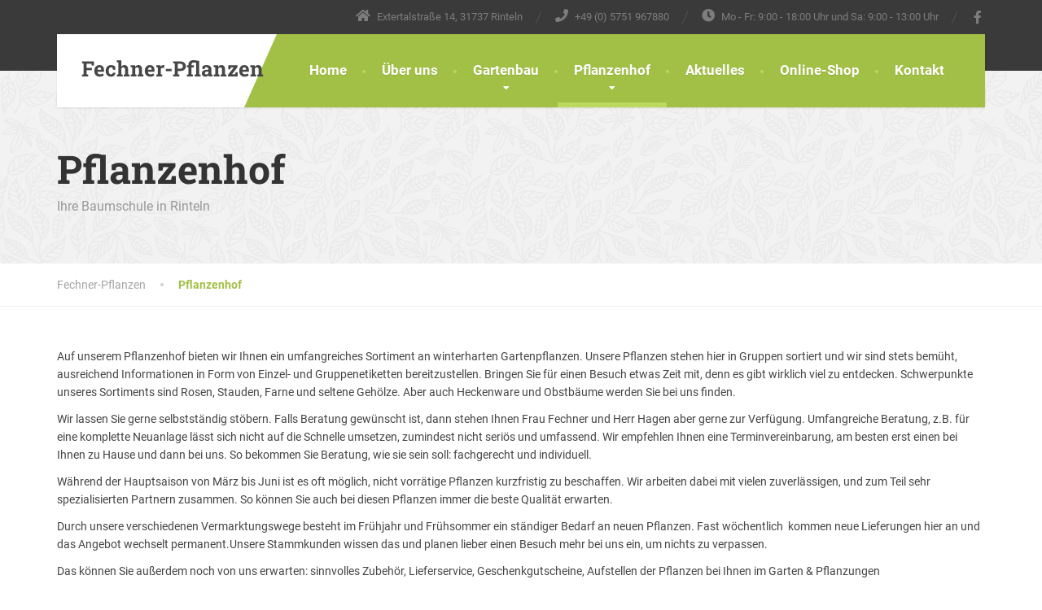

--- FILE ---
content_type: text/html; charset=UTF-8
request_url: https://fechner-pflanzen.de/pflanzenhof/
body_size: 17384
content:
<!DOCTYPE html>
<html lang="de">
<head>
<meta charset="UTF-8">
<meta name="viewport" content="width=device-width, initial-scale=1.0">
<link rel="pingback" href="https://fechner-pflanzen.de/xmlrpc.php">

<!-- HTML5 shim and Respond.js for IE8 support of HTML5 elements and media queries -->
<!--[if lt IE 9]>
  <script src="https://oss.maxcdn.com/html5shiv/3.7.2/html5shiv.min.js"></script>
  <script src="https://oss.maxcdn.com/respond/1.4.2/respond.min.js"></script>
<![endif]-->

<title>Pflanzenhof | Fechner&#x2d;Pflanzen</title>

<!-- The SEO Framework von Sybre Waaijer -->
<meta name="robots" content="max-snippet:-1,max-image-preview:standard,max-video-preview:-1" />
<link rel="canonical" href="https://fechner-pflanzen.de/pflanzenhof/" />
<meta name="description" content="Auf unserem Pflanzenhof bieten wir Ihnen ein umfangreiches Sortiment an winterharten Gartenpflanzen. Unsere Pflanzen stehen hier in Gruppen sortiert und wir&#8230;" />
<meta property="og:type" content="website" />
<meta property="og:locale" content="de_DE" />
<meta property="og:site_name" content="Fechner-Pflanzen" />
<meta property="og:title" content="Pflanzenhof | Fechner&#x2d;Pflanzen" />
<meta property="og:description" content="Auf unserem Pflanzenhof bieten wir Ihnen ein umfangreiches Sortiment an winterharten Gartenpflanzen. Unsere Pflanzen stehen hier in Gruppen sortiert und wir sind stets bem&uuml;ht&#8230;" />
<meta property="og:url" content="https://fechner-pflanzen.de/pflanzenhof/" />
<meta property="og:image" content="https://fechner-pflanzen.de/wp-content/uploads/2020/02/pilgrim-gruppe2.png" />
<meta property="og:image:width" content="360" />
<meta property="og:image:height" content="240" />
<meta name="twitter:card" content="summary_large_image" />
<meta name="twitter:title" content="Pflanzenhof | Fechner&#x2d;Pflanzen" />
<meta name="twitter:description" content="Auf unserem Pflanzenhof bieten wir Ihnen ein umfangreiches Sortiment an winterharten Gartenpflanzen. Unsere Pflanzen stehen hier in Gruppen sortiert und wir sind stets bem&uuml;ht&#8230;" />
<meta name="twitter:image" content="https://fechner-pflanzen.de/wp-content/uploads/2020/02/pilgrim-gruppe2.png" />
<script type="application/ld+json">{"@context":"https://schema.org","@graph":[{"@type":"WebSite","@id":"https://fechner-pflanzen.de/#/schema/WebSite","url":"https://fechner-pflanzen.de/","name":"Fechner&#x2d;Pflanzen","inLanguage":"de","potentialAction":{"@type":"SearchAction","target":{"@type":"EntryPoint","urlTemplate":"https://fechner-pflanzen.de/search/{search_term_string}/"},"query-input":"required name=search_term_string"},"publisher":{"@type":"Organization","@id":"https://fechner-pflanzen.de/#/schema/Organization","name":"Fechner&#x2d;Pflanzen","url":"https://fechner-pflanzen.de/"}},{"@type":"WebPage","@id":"https://fechner-pflanzen.de/pflanzenhof/","url":"https://fechner-pflanzen.de/pflanzenhof/","name":"Pflanzenhof | Fechner&#x2d;Pflanzen","description":"Auf unserem Pflanzenhof bieten wir Ihnen ein umfangreiches Sortiment an winterharten Gartenpflanzen. Unsere Pflanzen stehen hier in Gruppen sortiert und wir&#8230;","inLanguage":"de","isPartOf":{"@id":"https://fechner-pflanzen.de/#/schema/WebSite"},"breadcrumb":{"@type":"BreadcrumbList","@id":"https://fechner-pflanzen.de/#/schema/BreadcrumbList","itemListElement":[{"@type":"ListItem","position":1,"item":"https://fechner-pflanzen.de/","name":"Fechner&#x2d;Pflanzen"},{"@type":"ListItem","position":2,"name":"Pflanzenhof"}]},"potentialAction":{"@type":"ReadAction","target":"https://fechner-pflanzen.de/pflanzenhof/"}}]}</script>
<!-- / The SEO Framework von Sybre Waaijer | 18.48ms meta | 9.01ms boot -->


<link rel="alternate" type="application/rss+xml" title="Fechner-Pflanzen &raquo; Feed" href="https://fechner-pflanzen.de/feed/" />
<link rel="alternate" type="application/rss+xml" title="Fechner-Pflanzen &raquo; Kommentar-Feed" href="https://fechner-pflanzen.de/comments/feed/" />
<link rel="alternate" title="oEmbed (JSON)" type="application/json+oembed" href="https://fechner-pflanzen.de/wp-json/oembed/1.0/embed?url=https%3A%2F%2Ffechner-pflanzen.de%2Fpflanzenhof%2F" />
<link rel="alternate" title="oEmbed (XML)" type="text/xml+oembed" href="https://fechner-pflanzen.de/wp-json/oembed/1.0/embed?url=https%3A%2F%2Ffechner-pflanzen.de%2Fpflanzenhof%2F&#038;format=xml" />
<style id='wp-img-auto-sizes-contain-inline-css' type='text/css'>
img:is([sizes=auto i],[sizes^="auto," i]){contain-intrinsic-size:3000px 1500px}
/*# sourceURL=wp-img-auto-sizes-contain-inline-css */
</style>
<style id='wp-emoji-styles-inline-css' type='text/css'>

	img.wp-smiley, img.emoji {
		display: inline !important;
		border: none !important;
		box-shadow: none !important;
		height: 1em !important;
		width: 1em !important;
		margin: 0 0.07em !important;
		vertical-align: -0.1em !important;
		background: none !important;
		padding: 0 !important;
	}
/*# sourceURL=wp-emoji-styles-inline-css */
</style>
<style id='wp-block-library-inline-css' type='text/css'>
:root{--wp-block-synced-color:#7a00df;--wp-block-synced-color--rgb:122,0,223;--wp-bound-block-color:var(--wp-block-synced-color);--wp-editor-canvas-background:#ddd;--wp-admin-theme-color:#007cba;--wp-admin-theme-color--rgb:0,124,186;--wp-admin-theme-color-darker-10:#006ba1;--wp-admin-theme-color-darker-10--rgb:0,107,160.5;--wp-admin-theme-color-darker-20:#005a87;--wp-admin-theme-color-darker-20--rgb:0,90,135;--wp-admin-border-width-focus:2px}@media (min-resolution:192dpi){:root{--wp-admin-border-width-focus:1.5px}}.wp-element-button{cursor:pointer}:root .has-very-light-gray-background-color{background-color:#eee}:root .has-very-dark-gray-background-color{background-color:#313131}:root .has-very-light-gray-color{color:#eee}:root .has-very-dark-gray-color{color:#313131}:root .has-vivid-green-cyan-to-vivid-cyan-blue-gradient-background{background:linear-gradient(135deg,#00d084,#0693e3)}:root .has-purple-crush-gradient-background{background:linear-gradient(135deg,#34e2e4,#4721fb 50%,#ab1dfe)}:root .has-hazy-dawn-gradient-background{background:linear-gradient(135deg,#faaca8,#dad0ec)}:root .has-subdued-olive-gradient-background{background:linear-gradient(135deg,#fafae1,#67a671)}:root .has-atomic-cream-gradient-background{background:linear-gradient(135deg,#fdd79a,#004a59)}:root .has-nightshade-gradient-background{background:linear-gradient(135deg,#330968,#31cdcf)}:root .has-midnight-gradient-background{background:linear-gradient(135deg,#020381,#2874fc)}:root{--wp--preset--font-size--normal:16px;--wp--preset--font-size--huge:42px}.has-regular-font-size{font-size:1em}.has-larger-font-size{font-size:2.625em}.has-normal-font-size{font-size:var(--wp--preset--font-size--normal)}.has-huge-font-size{font-size:var(--wp--preset--font-size--huge)}.has-text-align-center{text-align:center}.has-text-align-left{text-align:left}.has-text-align-right{text-align:right}.has-fit-text{white-space:nowrap!important}#end-resizable-editor-section{display:none}.aligncenter{clear:both}.items-justified-left{justify-content:flex-start}.items-justified-center{justify-content:center}.items-justified-right{justify-content:flex-end}.items-justified-space-between{justify-content:space-between}.screen-reader-text{border:0;clip-path:inset(50%);height:1px;margin:-1px;overflow:hidden;padding:0;position:absolute;width:1px;word-wrap:normal!important}.screen-reader-text:focus{background-color:#ddd;clip-path:none;color:#444;display:block;font-size:1em;height:auto;left:5px;line-height:normal;padding:15px 23px 14px;text-decoration:none;top:5px;width:auto;z-index:100000}html :where(.has-border-color){border-style:solid}html :where([style*=border-top-color]){border-top-style:solid}html :where([style*=border-right-color]){border-right-style:solid}html :where([style*=border-bottom-color]){border-bottom-style:solid}html :where([style*=border-left-color]){border-left-style:solid}html :where([style*=border-width]){border-style:solid}html :where([style*=border-top-width]){border-top-style:solid}html :where([style*=border-right-width]){border-right-style:solid}html :where([style*=border-bottom-width]){border-bottom-style:solid}html :where([style*=border-left-width]){border-left-style:solid}html :where(img[class*=wp-image-]){height:auto;max-width:100%}:where(figure){margin:0 0 1em}html :where(.is-position-sticky){--wp-admin--admin-bar--position-offset:var(--wp-admin--admin-bar--height,0px)}@media screen and (max-width:600px){html :where(.is-position-sticky){--wp-admin--admin-bar--position-offset:0px}}

/*# sourceURL=wp-block-library-inline-css */
</style><link rel='stylesheet' id='wc-blocks-style-css' href='https://fechner-pflanzen.de/wp-content/plugins/woocommerce/assets/client/blocks/wc-blocks.css?ver=wc-10.2.3' type='text/css' media='all' />
<style id='global-styles-inline-css' type='text/css'>
:root{--wp--preset--aspect-ratio--square: 1;--wp--preset--aspect-ratio--4-3: 4/3;--wp--preset--aspect-ratio--3-4: 3/4;--wp--preset--aspect-ratio--3-2: 3/2;--wp--preset--aspect-ratio--2-3: 2/3;--wp--preset--aspect-ratio--16-9: 16/9;--wp--preset--aspect-ratio--9-16: 9/16;--wp--preset--color--black: #000000;--wp--preset--color--cyan-bluish-gray: #abb8c3;--wp--preset--color--white: #ffffff;--wp--preset--color--pale-pink: #f78da7;--wp--preset--color--vivid-red: #cf2e2e;--wp--preset--color--luminous-vivid-orange: #ff6900;--wp--preset--color--luminous-vivid-amber: #fcb900;--wp--preset--color--light-green-cyan: #7bdcb5;--wp--preset--color--vivid-green-cyan: #00d084;--wp--preset--color--pale-cyan-blue: #8ed1fc;--wp--preset--color--vivid-cyan-blue: #0693e3;--wp--preset--color--vivid-purple: #9b51e0;--wp--preset--color--theme-green: #9fc612;--wp--preset--color--theme-button-green: #a2c046;--wp--preset--color--theme-text-color: #a5a5a5;--wp--preset--gradient--vivid-cyan-blue-to-vivid-purple: linear-gradient(135deg,rgb(6,147,227) 0%,rgb(155,81,224) 100%);--wp--preset--gradient--light-green-cyan-to-vivid-green-cyan: linear-gradient(135deg,rgb(122,220,180) 0%,rgb(0,208,130) 100%);--wp--preset--gradient--luminous-vivid-amber-to-luminous-vivid-orange: linear-gradient(135deg,rgb(252,185,0) 0%,rgb(255,105,0) 100%);--wp--preset--gradient--luminous-vivid-orange-to-vivid-red: linear-gradient(135deg,rgb(255,105,0) 0%,rgb(207,46,46) 100%);--wp--preset--gradient--very-light-gray-to-cyan-bluish-gray: linear-gradient(135deg,rgb(238,238,238) 0%,rgb(169,184,195) 100%);--wp--preset--gradient--cool-to-warm-spectrum: linear-gradient(135deg,rgb(74,234,220) 0%,rgb(151,120,209) 20%,rgb(207,42,186) 40%,rgb(238,44,130) 60%,rgb(251,105,98) 80%,rgb(254,248,76) 100%);--wp--preset--gradient--blush-light-purple: linear-gradient(135deg,rgb(255,206,236) 0%,rgb(152,150,240) 100%);--wp--preset--gradient--blush-bordeaux: linear-gradient(135deg,rgb(254,205,165) 0%,rgb(254,45,45) 50%,rgb(107,0,62) 100%);--wp--preset--gradient--luminous-dusk: linear-gradient(135deg,rgb(255,203,112) 0%,rgb(199,81,192) 50%,rgb(65,88,208) 100%);--wp--preset--gradient--pale-ocean: linear-gradient(135deg,rgb(255,245,203) 0%,rgb(182,227,212) 50%,rgb(51,167,181) 100%);--wp--preset--gradient--electric-grass: linear-gradient(135deg,rgb(202,248,128) 0%,rgb(113,206,126) 100%);--wp--preset--gradient--midnight: linear-gradient(135deg,rgb(2,3,129) 0%,rgb(40,116,252) 100%);--wp--preset--font-size--small: 13px;--wp--preset--font-size--medium: 20px;--wp--preset--font-size--large: 36px;--wp--preset--font-size--x-large: 42px;--wp--preset--spacing--20: 0.44rem;--wp--preset--spacing--30: 0.67rem;--wp--preset--spacing--40: 1rem;--wp--preset--spacing--50: 1.5rem;--wp--preset--spacing--60: 2.25rem;--wp--preset--spacing--70: 3.38rem;--wp--preset--spacing--80: 5.06rem;--wp--preset--shadow--natural: 6px 6px 9px rgba(0, 0, 0, 0.2);--wp--preset--shadow--deep: 12px 12px 50px rgba(0, 0, 0, 0.4);--wp--preset--shadow--sharp: 6px 6px 0px rgba(0, 0, 0, 0.2);--wp--preset--shadow--outlined: 6px 6px 0px -3px rgb(255, 255, 255), 6px 6px rgb(0, 0, 0);--wp--preset--shadow--crisp: 6px 6px 0px rgb(0, 0, 0);}:where(.is-layout-flex){gap: 0.5em;}:where(.is-layout-grid){gap: 0.5em;}body .is-layout-flex{display: flex;}.is-layout-flex{flex-wrap: wrap;align-items: center;}.is-layout-flex > :is(*, div){margin: 0;}body .is-layout-grid{display: grid;}.is-layout-grid > :is(*, div){margin: 0;}:where(.wp-block-columns.is-layout-flex){gap: 2em;}:where(.wp-block-columns.is-layout-grid){gap: 2em;}:where(.wp-block-post-template.is-layout-flex){gap: 1.25em;}:where(.wp-block-post-template.is-layout-grid){gap: 1.25em;}.has-black-color{color: var(--wp--preset--color--black) !important;}.has-cyan-bluish-gray-color{color: var(--wp--preset--color--cyan-bluish-gray) !important;}.has-white-color{color: var(--wp--preset--color--white) !important;}.has-pale-pink-color{color: var(--wp--preset--color--pale-pink) !important;}.has-vivid-red-color{color: var(--wp--preset--color--vivid-red) !important;}.has-luminous-vivid-orange-color{color: var(--wp--preset--color--luminous-vivid-orange) !important;}.has-luminous-vivid-amber-color{color: var(--wp--preset--color--luminous-vivid-amber) !important;}.has-light-green-cyan-color{color: var(--wp--preset--color--light-green-cyan) !important;}.has-vivid-green-cyan-color{color: var(--wp--preset--color--vivid-green-cyan) !important;}.has-pale-cyan-blue-color{color: var(--wp--preset--color--pale-cyan-blue) !important;}.has-vivid-cyan-blue-color{color: var(--wp--preset--color--vivid-cyan-blue) !important;}.has-vivid-purple-color{color: var(--wp--preset--color--vivid-purple) !important;}.has-black-background-color{background-color: var(--wp--preset--color--black) !important;}.has-cyan-bluish-gray-background-color{background-color: var(--wp--preset--color--cyan-bluish-gray) !important;}.has-white-background-color{background-color: var(--wp--preset--color--white) !important;}.has-pale-pink-background-color{background-color: var(--wp--preset--color--pale-pink) !important;}.has-vivid-red-background-color{background-color: var(--wp--preset--color--vivid-red) !important;}.has-luminous-vivid-orange-background-color{background-color: var(--wp--preset--color--luminous-vivid-orange) !important;}.has-luminous-vivid-amber-background-color{background-color: var(--wp--preset--color--luminous-vivid-amber) !important;}.has-light-green-cyan-background-color{background-color: var(--wp--preset--color--light-green-cyan) !important;}.has-vivid-green-cyan-background-color{background-color: var(--wp--preset--color--vivid-green-cyan) !important;}.has-pale-cyan-blue-background-color{background-color: var(--wp--preset--color--pale-cyan-blue) !important;}.has-vivid-cyan-blue-background-color{background-color: var(--wp--preset--color--vivid-cyan-blue) !important;}.has-vivid-purple-background-color{background-color: var(--wp--preset--color--vivid-purple) !important;}.has-black-border-color{border-color: var(--wp--preset--color--black) !important;}.has-cyan-bluish-gray-border-color{border-color: var(--wp--preset--color--cyan-bluish-gray) !important;}.has-white-border-color{border-color: var(--wp--preset--color--white) !important;}.has-pale-pink-border-color{border-color: var(--wp--preset--color--pale-pink) !important;}.has-vivid-red-border-color{border-color: var(--wp--preset--color--vivid-red) !important;}.has-luminous-vivid-orange-border-color{border-color: var(--wp--preset--color--luminous-vivid-orange) !important;}.has-luminous-vivid-amber-border-color{border-color: var(--wp--preset--color--luminous-vivid-amber) !important;}.has-light-green-cyan-border-color{border-color: var(--wp--preset--color--light-green-cyan) !important;}.has-vivid-green-cyan-border-color{border-color: var(--wp--preset--color--vivid-green-cyan) !important;}.has-pale-cyan-blue-border-color{border-color: var(--wp--preset--color--pale-cyan-blue) !important;}.has-vivid-cyan-blue-border-color{border-color: var(--wp--preset--color--vivid-cyan-blue) !important;}.has-vivid-purple-border-color{border-color: var(--wp--preset--color--vivid-purple) !important;}.has-vivid-cyan-blue-to-vivid-purple-gradient-background{background: var(--wp--preset--gradient--vivid-cyan-blue-to-vivid-purple) !important;}.has-light-green-cyan-to-vivid-green-cyan-gradient-background{background: var(--wp--preset--gradient--light-green-cyan-to-vivid-green-cyan) !important;}.has-luminous-vivid-amber-to-luminous-vivid-orange-gradient-background{background: var(--wp--preset--gradient--luminous-vivid-amber-to-luminous-vivid-orange) !important;}.has-luminous-vivid-orange-to-vivid-red-gradient-background{background: var(--wp--preset--gradient--luminous-vivid-orange-to-vivid-red) !important;}.has-very-light-gray-to-cyan-bluish-gray-gradient-background{background: var(--wp--preset--gradient--very-light-gray-to-cyan-bluish-gray) !important;}.has-cool-to-warm-spectrum-gradient-background{background: var(--wp--preset--gradient--cool-to-warm-spectrum) !important;}.has-blush-light-purple-gradient-background{background: var(--wp--preset--gradient--blush-light-purple) !important;}.has-blush-bordeaux-gradient-background{background: var(--wp--preset--gradient--blush-bordeaux) !important;}.has-luminous-dusk-gradient-background{background: var(--wp--preset--gradient--luminous-dusk) !important;}.has-pale-ocean-gradient-background{background: var(--wp--preset--gradient--pale-ocean) !important;}.has-electric-grass-gradient-background{background: var(--wp--preset--gradient--electric-grass) !important;}.has-midnight-gradient-background{background: var(--wp--preset--gradient--midnight) !important;}.has-small-font-size{font-size: var(--wp--preset--font-size--small) !important;}.has-medium-font-size{font-size: var(--wp--preset--font-size--medium) !important;}.has-large-font-size{font-size: var(--wp--preset--font-size--large) !important;}.has-x-large-font-size{font-size: var(--wp--preset--font-size--x-large) !important;}
/*# sourceURL=global-styles-inline-css */
</style>

<style id='classic-theme-styles-inline-css' type='text/css'>
/*! This file is auto-generated */
.wp-block-button__link{color:#fff;background-color:#32373c;border-radius:9999px;box-shadow:none;text-decoration:none;padding:calc(.667em + 2px) calc(1.333em + 2px);font-size:1.125em}.wp-block-file__button{background:#32373c;color:#fff;text-decoration:none}
/*# sourceURL=/wp-includes/css/classic-themes.min.css */
</style>
<link rel='stylesheet' id='contact-form-7-css' href='https://fechner-pflanzen.de/wp-content/plugins/contact-form-7/includes/css/styles.css?ver=6.1.2' type='text/css' media='all' />
<link rel='stylesheet' id='essential-grid-plugin-settings-css' href='https://fechner-pflanzen.de/wp-content/plugins/essential-grid/public/assets/css/settings.css?ver=2.3.5' type='text/css' media='all' />
<link rel='stylesheet' id='tp-fontello-css' href='https://fechner-pflanzen.de/wp-content/plugins/essential-grid/public/assets/font/fontello/css/fontello.css?ver=2.3.5' type='text/css' media='all' />
<link rel='stylesheet' id='siteorigin-panels-front-css' href='https://fechner-pflanzen.de/wp-content/plugins/siteorigin-panels/css/front-flex.min.css?ver=2.33.3' type='text/css' media='all' />
<link rel='stylesheet' id='woocommerce-layout-css' href='https://fechner-pflanzen.de/wp-content/plugins/woocommerce/assets/css/woocommerce-layout.css?ver=10.2.3' type='text/css' media='all' />
<link rel='stylesheet' id='woocommerce-smallscreen-css' href='https://fechner-pflanzen.de/wp-content/plugins/woocommerce/assets/css/woocommerce-smallscreen.css?ver=10.2.3' type='text/css' media='only screen and (max-width: 768px)' />
<link rel='stylesheet' id='woocommerce-general-css' href='https://fechner-pflanzen.de/wp-content/plugins/woocommerce/assets/css/woocommerce.css?ver=10.2.3' type='text/css' media='all' />
<style id='woocommerce-inline-inline-css' type='text/css'>
.woocommerce form .form-row .required { visibility: visible; }
/*# sourceURL=woocommerce-inline-inline-css */
</style>
<link rel='stylesheet' id='cmplz-general-css' href='https://fechner-pflanzen.de/wp-content/plugins/complianz-gdpr/assets/css/cookieblocker.min.css?ver=1760608700' type='text/css' media='all' />
<link rel='stylesheet' id='brands-styles-css' href='https://fechner-pflanzen.de/wp-content/plugins/woocommerce/assets/css/brands.css?ver=10.2.3' type='text/css' media='all' />
<link rel='stylesheet' id='font-awesome-css' href='https://fechner-pflanzen.de/wp-content/themes/the-landscaper/assets/icons/fontawesome/css/all.min.css?ver=1' type='text/css' media='all' />
<link rel='stylesheet' id='bootstrap-css' href='https://fechner-pflanzen.de/wp-content/themes/the-landscaper/assets/css/bootstrap.css?ver=1' type='text/css' media='all' />
<link rel='stylesheet' id='thelandscaper-main-css' href='https://fechner-pflanzen.de/wp-content/themes/the-landscaper/style.css?ver=2.0' type='text/css' media='all' />
<link rel='stylesheet' id='thelandscaper-woocommerce-css' href='https://fechner-pflanzen.de/wp-content/themes/the-landscaper/woocommerce.css?ver=2.0' type='text/css' media='all' />
<link rel='stylesheet' id='thelandscaper-fonts-css' href='//fechner-pflanzen.de/wp-content/uploads/omgf/thelandscaper-fonts/thelandscaper-fonts.css?ver=1711988112' type='text/css' media='all' />
<link rel='stylesheet' id='fancybox-css' href='https://fechner-pflanzen.de/wp-content/plugins/easy-fancybox/fancybox/1.5.4/jquery.fancybox.min.css?ver=6.9' type='text/css' media='screen' />
<style id='fancybox-inline-css' type='text/css'>
#fancybox-outer{background:#ffffff}#fancybox-content{background:#ffffff;border-color:#ffffff;color:#000000;}#fancybox-title,#fancybox-title-float-main{color:#fff}
/*# sourceURL=fancybox-inline-css */
</style>
<script type="text/javascript" src="https://fechner-pflanzen.de/wp-includes/js/jquery/jquery.min.js?ver=3.7.1" id="jquery-core-js"></script>
<script type="text/javascript" src="https://fechner-pflanzen.de/wp-includes/js/jquery/jquery-migrate.min.js?ver=3.4.1" id="jquery-migrate-js"></script>
<script type="text/javascript" src="https://fechner-pflanzen.de/wp-content/plugins/woocommerce/assets/js/jquery-blockui/jquery.blockUI.min.js?ver=2.7.0-wc.10.2.3" id="jquery-blockui-js" defer="defer" data-wp-strategy="defer"></script>
<script type="text/javascript" id="wc-add-to-cart-js-extra">
/* <![CDATA[ */
var wc_add_to_cart_params = {"ajax_url":"/wp-admin/admin-ajax.php","wc_ajax_url":"/?wc-ajax=%%endpoint%%","i18n_view_cart":"Warenkorb anzeigen","cart_url":"https://fechner-pflanzen.de","is_cart":"","cart_redirect_after_add":"no"};
//# sourceURL=wc-add-to-cart-js-extra
/* ]]> */
</script>
<script type="text/javascript" src="https://fechner-pflanzen.de/wp-content/plugins/woocommerce/assets/js/frontend/add-to-cart.min.js?ver=10.2.3" id="wc-add-to-cart-js" defer="defer" data-wp-strategy="defer"></script>
<script type="text/javascript" src="https://fechner-pflanzen.de/wp-content/plugins/woocommerce/assets/js/js-cookie/js.cookie.min.js?ver=2.1.4-wc.10.2.3" id="js-cookie-js" defer="defer" data-wp-strategy="defer"></script>
<script type="text/javascript" id="woocommerce-js-extra">
/* <![CDATA[ */
var woocommerce_params = {"ajax_url":"/wp-admin/admin-ajax.php","wc_ajax_url":"/?wc-ajax=%%endpoint%%","i18n_password_show":"Passwort anzeigen","i18n_password_hide":"Passwort ausblenden"};
//# sourceURL=woocommerce-js-extra
/* ]]> */
</script>
<script type="text/javascript" src="https://fechner-pflanzen.de/wp-content/plugins/woocommerce/assets/js/frontend/woocommerce.min.js?ver=10.2.3" id="woocommerce-js" defer="defer" data-wp-strategy="defer"></script>
<link rel="https://api.w.org/" href="https://fechner-pflanzen.de/wp-json/" /><link rel="alternate" title="JSON" type="application/json" href="https://fechner-pflanzen.de/wp-json/wp/v2/pages/5333" /><link rel="EditURI" type="application/rsd+xml" title="RSD" href="https://fechner-pflanzen.de/xmlrpc.php?rsd" />
			<style>.cmplz-hidden {
					display: none !important;
				}</style><style id="customizer-css" type="text/css">body,button,input,select,textarea,.btn,.topbar,.topbar a,.topbar .tagline,.topbar .widget-icon-box .title,.topbar .widget-icon-box .subtitle,.main-navigation li a,.page-header .sub-title,.panel-group .accordion-toggle,.block-posts .widget-title a,.testimonials .testimonial-quote {font-family: 'Roboto';}h1,h2,h3,h4,h5,h6,.jumbotron.carousel .carousel-text h1,.testimonials .testimonial-person .testimonial-author,.dropcap-wrap .dropcap-title,.counter .count-number, .counter .count-before, .counter .count-after {font-family: 'Roboto Slab';}.content .custom-title span.light,.content .widget-title span.light {font-weight: normal;}@media (max-width: 992px) {.main-navigation li a {color: #ffffff;border-color: #acca50;background-color: #a2c046;}.main-navigation li .sub-menu li a {color: #ffffff;background-color: #9ab643;}.main-navigation > li.nav-toggle-dropdown .nav-toggle-mobile-submenu {background-color: #9ab643;}.header { background-color: #ffffff;}}.topbar { background-color: #3a3a3a;}.topbar,.topbar .tagline,.topbar .widget-icon-box .title,.topbar .widget-icon-box .subtitle { color: #7d7d7d;}.topbar a,.topbar .menu > li > a {color: #7d7d7d;}.topbar a:hover,.topbar .menu > li > a:hover {color: #ffffff;}.topbar .fa,.topbar .widget-icon-box .fa,.topbar .widget-social-icons a {color: #7d7d7d;}.topbar .widget-icon-box:hover .fa,.topbar .widget-social-icons a:hover .fa,.topbar .menu > li.menu-item-has-children:hover > a {color: #7d7d7d;}.navigation {background-color: #ffffff;}.main-navigation,.header.header-wide .main-navigation::after {background-color: #a2c046;}.main-navigation li a {color: #ffffff;}.main-navigation li:hover a,.main-navigation li.menu-item-has-children:hover::after {color: #ffffff;}.main-navigation li .sub-menu li a {color: #999999;background-color: #434343;}.main-navigation li .sub-menu li:hover > a {color: #fdfdfd;background-color: #3a3a3a;border-bottom-color: #3a3a3a;}.main-navigation>li:hover>a::after,.main-navigation>li:focus>a::after,.main-navigation>li.current-menu-item>a::after,.main-navigation>li.current-menu-item>a:hover::after,.main-navigation>li.current-menu-parent>a::after,.main-navigation>li.current-menu-parent>a:hover::after,.navigation ul>li>a::before {background-color: #bbd95f;}@media (min-width: 992px) {.header { background-color: #3a3a3a;}.main-navigation::before { border-color: transparent transparent transparent #ffffff;}}.page-header {text-align: left;background-color: #f2f2f2;background-image: url('https://fechner-pflanzen.de/wp-content/uploads/2020/02/leafs.png');background-position: left center;background-repeat: repeat;background-size: auto;}.page-header .main-title {color: #333333;}.page-header .sub-title {color: #999999;}.breadcrumbs {text-align: left;background-color: #ffffff;}.breadcrumbs a {color: #a5a5a5;}.breadcrumbs a:hover {color: #9b9b9b;}.breadcrumbs span>span {color: #a2c046;}a,.dropcap,.post-item .title > a:hover,.testimonials .testimonial .author-location,.post .post-left-meta .box.date .day,.post .post-title a:hover,.w-footer .icon-box .fa,.content .icon-box .fa,.opening-times ul li.today,.wpcf7 span,.testimonials .testimonial-person .testimonial-location,.panel-group .accordion-toggle:hover,.panel-group .accordion-toggle::before,.wp-block-quote cite,.wp-block-quote footer,.wp-block-quote__citation,.has-theme-green-color { color: #a2c046;}.jumbotron.carousel .carousel-topheading { color: #d6f47a;}.w-footer .icon-box:hover .fa,.content .icon-box:hover .fa,a:hover,a:focus,a:active { color: #98b63c;}.topbar .menu .sub-menu > li > a,.counter.count-box .count-icon .fa,.carousel-indicators li.active,table thead th,.qt-table thead td,.opening-times ul span.right.label,.social-icons a,.post-item .label-wrap .label,.has-theme-green-background-color,.team-member-social .overlay-center a:hover {background-color: #a2c046;}.client-logos img:hover,.cta-button:hover,.brochure-box:hover,.wpcf7-text:focus,.wpcf7-textarea:focus,.brand-border:hover,.comment-form .comment-form-author input:focus,.comment-form .comment-form-email input:focus,.comment-form .comment-form-url input:focus,.comment-form .comment-form-comment textarea:focus {border-color: #a2c046;}.post-item .label-wrap .label::after,.counter.count-box .count-icon .fa::after { border-top-color: #a2c046;}.post-item .label-wrap .label:hover,.counter.count-box:hover .count-icon .fa { background-color: #98b63c;}.post-item .label-wrap .label:hover::after,.counter.count-box:hover .count-icon .fa::after { border-top-color: #98b63c;}.btn-primary,.btn-primary:active,.btn-primary:focus,.btn-primary:active:focus,.btn-primary:hover,.wpcf7-submit,.wpcf7-checkbox .wpcf7-list-item,button,.navbar-toggle,input[type='button'],input[type='reset'],input[type='submit'],.jumbotron .carousel-indicators li.active,.post-item .vertical-center span,.testimonials .testimonial-control,.testimonials .testimonial-control:first-of-type::before,.testimonials .testimonial-control:last-of-type::before,.cta-button,.brochure-box,.project-navigation a,.pagination a.current,.pagination span.current,body.page .pagination > span:not(.page-links-title),.sidebar .widget.widget_nav_menu .menu li.current-menu-item a,.sidebar .widget.widget_nav_menu .menu li a:hover,.content .widget.widget_nav_menu .menu li.current-menu-item a,.content .widget.widget_nav_menu .menu li a:hover,.panel-group .panel .panel-heading .accordion-toggle[aria-expanded="true"],.wp-block-button:not(.is-style-outline) .wp-block-button__link:not(.has-background) { background-color: #a2c046;color: #ffffff;}.has-theme-button-green-background-color {background-color: #a2c046;}.has-theme-button-green-color {color: #a2c046;}.btn-primary:hover,.wpcf7-submit:hover,.wpcf7-checkbox .wpcf7-list-item:hover,button:hover,input[type='button']:hover,input[type='reset']:hover,input[type='submit']:hover,.post-item .vertical-center span:hover,.testimonials .testimonial-control:hover,.testimonials .testimonial-control:first-of-type:hover::before,.testimonials .testimonial-control:last-of-type:hover::before,.project-navigation a:hover,.pagination a:hover,.project-navigation a:focus,.wp-block-button:not(.is-style-outline) .wp-block-button__link:not(.has-background):hover {background-color: #98b63c;color: #ffffff;}.pagination a:hover,.wpcf7-checkbox .wpcf7-list-item {border-color: #98b63c;}body,.content a.icon-box .subtitle,.has-theme-text-color-color {color: #454545;}.has-theme-text-color-background-color {background-color: #454545;}.widget-title {color: #9fc612;}.content .widget-title span.light {color: #464646;}.content .widget-title, .custom-title, .project-navigation, .post-meta-data {border-style: dashed;}body .the-landscaper-home .eg-the-landscaper-home-element-2,body .the-landscaper-home .eg-the-landscaper-home-element-4,body .the-landscaper .esg-filterbutton,body .the-landscaper .esg-sortbutton,body .the-landscaper .esg-cartbutton {font-family: Roboto;}body .the-landscaper-home .eg-the-landscaper-home-element-0 {font-family: Roboto Slab;}body .the-landscaper-home .eg-the-landscaper-home-element-2 {background-color: #a2c046;}body .the-landscaper-home .eg-the-landscaper-home-element-2:hover {background-color: #98b63c;}body .the-landscaper-home .eg-the-landscaper-home-element-4 {color: #a2c046;}body .the-landscaper-home .esg-navigationbutton {background-color: #a2c046;}body .the-landscaper-home .esg-navigationbutton:hover {background-color: #98b63c;}body .the-landscaper-home .esg-navigationbutton.esg-left::before {border-color: #a2c046 transparent transparent transparent;}body .the-landscaper-home .esg-navigationbutton.esg-right:before {border-color: transparent transparent #a2c046 transparent;}body .the-landscaper-home .esg-navigationbutton:hover.esg-left::before {border-color: #98b63c transparent transparent transparent;}body .the-landscaper-home .esg-navigationbutton:hover.esg-right:before {border-color: transparent transparent #98b63c transparent;}body .the-landscaper .eg-the-landscaper-element-30 {background-color: #a2c046;}body .the-landscaper .eg-the-landscaper-element-30:hover {background-color: #98b63c;}body .the-landscaper .eg-the-landscaper-lightbox-element-31 {background-color: #a2c046;}body .the-landscaper .eg-the-landscaper-lightbox-element-31:hover {background-color: #98b63c;}body .the-landscaper .esg-filterbutton.selected,body .the-landscaper .esg-filterbutton:hover {border-color: #a2c046;background-color: #a2c046;}body .the-landscaper .eg-the-landscaper-element-24 {font-family: Roboto Slab;}.woocommerce-page div.product p.price,.woocommerce div.product .star-rating span::before,.woocommerce ul.products li.product .woocommerce-loop-category__title:hover,.woocommerce ul.products li.product .woocommerce-loop-product__title:hover,.woocommerce ul.products li.product.product h3:hover,body.woocommerce-page .woocommerce-error:before,body.woocommerce-page .woocommerce-info:before,body.woocommerce-page .woocommerce-message:before {color: #a2c046;}.woocommerce form .form-row input.input-text:active,.woocommerce form .form-row input.input-text:focus,.woocommerce form .form-row textarea:active,.woocommerce form .form-row textarea:focus,.woocommerce-page .select2-dropdown,.woocommerce-page .select2-dropdown .select2-search__field:focus,.woocommerce-page .select2-dropdown .select2-search__field:active,.woocommerce .select2-container.select2-container--open .select2-selection--single {border-color: #a2c046;}.woocommerce div.product div.images img:hover,.woocommerce ul.products li.product a:hover img { outline-color: #a2c046;}.woocommerce nav.woocommerce-pagination ul li span.current {border-color: #a2c046;}.woocommerce .widget_product_categories .product-categories li a { border-color: #98b63c;}.woocommerce-MyAccount-navigation ul li.is-active a,.woocommerce-MyAccount-navigation ul li a:hover {background-color: #a2c046;}.woocommerce a.button,.woocommerce input.button,.woocommerce input.button.alt,.woocommerce button.button,.woocommerce button.button.alt,.woocommerce #respond input#submit,.woocommerce span.onsale,.woocommerce ul.products li.product .onsale,.woocommerce nav.woocommerce-pagination ul li span.current,.woocommerce-page div.product form.cart .button.single_add_to_cart_button,.woocommerce div.product .woocommerce-tabs ul.tabs li.active,.woocommerce-cart .wc-proceed-to-checkout a.checkout-button,.woocommerce .widget_price_filter .ui-slider .ui-slider-handle,.woocommerce .widget_product_categories .product-categories li a { background-color: #a2c046;color: #ffffff;}.woocommerce a.button:hover,.woocommerce input.button:hover,.woocommerce input.button.alt:hover,.woocommerce button.button:hover,.woocommerce button.button.alt:hover,.woocommerce span.onsale:hover,.woocommerce ul.products li.product .onsale:hover, .woocommerce-page div.product form.cart .button.single_add_to_cart_button:hover,.woocommerce-cart .wc-proceed-to-checkout a.checkout-button:hover,.woocommerce nav.woocommerce-pagination ul li a:hover,.woocommerce nav.woocommerce-pagination ul li a:focus,.woocommerce div.product .woocommerce-tabs ul.tabs li:hover,body.woocommerce-page .woocommerce-error a.button:hover,body.woocommerce-page .woocommerce-info a.button:hover,body.woocommerce-page .woocommerce-message a.button:hover,.woocommerce .widget_product_categories .product-categories li a:hover { background-color: #98b63c;color: #ffffff;}.woocommerce nav.woocommerce-pagination ul li a:hover,.woocommerce nav.woocommerce-pagination ul li a:focus,.woocommerce div.product .woocommerce-tabs ul.tabs li.active,.woocommerce div.product .woocommerce-tabs ul.tabs li:hover,.woocommerce .widget_product_categories .product-categories li a { border-color: #98b63c;}.woocommerce-page .product .summary.entry-summary p.price,.pagination, .woocommerce-pagination { border-style: dashed;}.main-footer {background-color: ;background-image: url('https://fechner-pflanzen.de/wp-content/uploads/2020/02/leafs_dark.png');}.main-footer,.main-footer p {color: #757575;}.main-footer a:not(.btn),.main-footer .widget_nav_menu ul > li > a {color: #757575;}.main-footer a:hover,.main-footer .widget_nav_menu ul > li > a:hover {color: #ffffff;}.footer .widget-title {color: #ffffff;}.bottom-footer {background-color: #292929;}.bottom-footer p {color: #777777;}.bottom-footer a {color: #e4e4e4;}.bottom-footer a:hover {color: #ffffff;}.layout-boxed { background-color: #ffffff;}</style>	<noscript><style>.woocommerce-product-gallery{ opacity: 1 !important; }</style></noscript>
	<style media="all" id="siteorigin-panels-layouts-head">/* Layout 5333 */ #pgc-5333-0-0 { width:100%;width:calc(100% - ( 0 * 30px ) ) } #pg-5333-0 { margin-bottom:40px } #pgc-5333-1-0 , #pgc-5333-1-1 , #pgc-5333-1-2 { width:33.3333%;width:calc(33.3333% - ( 0.66666666666667 * 30px ) ) } #pg-5333-1 { margin-bottom:60px } #pl-5333 .so-panel { margin-bottom:30px } #pl-5333 .so-panel:last-of-type { margin-bottom:0px } #pg-5333-0.panel-has-style > .panel-row-style, #pg-5333-0.panel-no-style , #pg-5333-1.panel-has-style > .panel-row-style, #pg-5333-1.panel-no-style { -webkit-align-items:flex-start;align-items:flex-start } @media (max-width:780px){ #pg-5333-0.panel-no-style, #pg-5333-0.panel-has-style > .panel-row-style, #pg-5333-0 , #pg-5333-1.panel-no-style, #pg-5333-1.panel-has-style > .panel-row-style, #pg-5333-1 { -webkit-flex-direction:column;-ms-flex-direction:column;flex-direction:column } #pg-5333-0 > .panel-grid-cell , #pg-5333-0 > .panel-row-style > .panel-grid-cell , #pg-5333-1 > .panel-grid-cell , #pg-5333-1 > .panel-row-style > .panel-grid-cell { width:100%;margin-right:0 } #pgc-5333-1-0 , #pgc-5333-1-1 { margin-bottom:30px } #pl-5333 .panel-grid-cell { padding:0 } #pl-5333 .panel-grid .panel-grid-cell-empty { display:none } #pl-5333 .panel-grid .panel-grid-cell-mobile-last { margin-bottom:0px }  } </style></head>

<body class="wp-singular page-template-default page page-id-5333 page-parent wp-theme-the-landscaper theme-the-landscaper siteorigin-panels siteorigin-panels-before-js woocommerce-no-js doubletap font-awesome-5 sidebar-hide header-default">
<div class="layout-boxed">
	
<header class="header header-default">

			<div class="topbar">
			<div class="container">
									<span class="tagline"></span>
													<div class="widgets">
						<div class="widget widget-icon-box">				<div class="icon-box icon-small">
												<i class="fa fas fa-home"></i>
													<h6 class="title">Extertalstraße 14, 31737 Rinteln</h6>
											</div>

			</div><div class="widget widget-icon-box">				<a class="icon-box icon-small" href="tel:%20+495751967880" >
												<i class="fa fas fa-phone"></i>
													<h6 class="title">+49 (0) 5751 967880</h6>
											</a>

			</div><div class="widget widget-icon-box">				<div class="icon-box icon-small">
												<i class="fa fas fa-clock"></i>
													<h6 class="title">Mo - Fr: 9:00 - 18:00 Uhr und Sa: 9:00 - 13:00 Uhr</h6>
											</div>

			</div><div class="widget widget-social-icons">
		 	<div class="social-icons">
									<a href="https://www.facebook.com/pages/C-Fechner-Pflanzenhandel/378851942243354" target="_blank">
						<i class="fab fa-facebook-f"></i>
					</a>
				
				
				
								
								
								
				
				
				
							</div>

			</div>					</div>
								<div class="clearfix"></div>
		    </div>
		</div>
	
	<div class="container">
		<div class="navigation" aria-label="Main Menu">

			<div class="navbar-header">
				<button type="button" class="navbar-toggle collapsed" data-toggle="collapse" data-target="#navbar" aria-expanded="false" aria-controls="navbar">
					<span class="navbar-toggle-text">MENU</span>
					<span class="navbar-toggle-icon">
						<span class="icon-bar"></span>
						<span class="icon-bar"></span>
						<span class="icon-bar"></span>
					</span>
				</button>

				<a href="https://fechner-pflanzen.de/" title="Fechner-Pflanzen" class="navbar-brand">
												<h1 class="site-title">Fechner-Pflanzen</h1>
										</a>
			</div>

			<nav id="navbar" class="collapse navbar-collapse">
				<ul id="menu-primary-navigation" class="main-navigation" role="menubar"><li id="menu-item-6470" class="menu-item menu-item-type-post_type menu-item-object-page menu-item-home menu-item-6470"><a href="https://fechner-pflanzen.de/">Home</a></li>
<li id="menu-item-6471" class="menu-item menu-item-type-post_type menu-item-object-page menu-item-6471"><a href="https://fechner-pflanzen.de/ueber-uns/">Über uns</a></li>
<li id="menu-item-7218" class="menu-item menu-item-type-post_type menu-item-object-page menu-item-has-children menu-item-7218" aria-haspopup="true" aria-expanded="false" tabindex="0"><a href="https://fechner-pflanzen.de/gartenbau/">Gartenbau</a>
<ul class="sub-menu" role="menu">
	<li id="menu-item-7223" class="menu-item menu-item-type-post_type menu-item-object-page menu-item-7223"><a href="https://fechner-pflanzen.de/gartenbau/planung/">Planung</a></li>
	<li id="menu-item-7231" class="menu-item menu-item-type-post_type menu-item-object-page menu-item-7231"><a href="https://fechner-pflanzen.de/gartenbau/anpflanzungen/">Anpflanzungen</a></li>
	<li id="menu-item-7237" class="menu-item menu-item-type-post_type menu-item-object-page menu-item-7237"><a href="https://fechner-pflanzen.de/gartenbau/rasen/">Rasen</a></li>
	<li id="menu-item-7240" class="menu-item menu-item-type-post_type menu-item-object-page menu-item-7240"><a href="https://fechner-pflanzen.de/gartenbau/grundstueckspflege/">Grundstückspflege</a></li>
	<li id="menu-item-7246" class="menu-item menu-item-type-post_type menu-item-object-page menu-item-7246"><a href="https://fechner-pflanzen.de/gartenbau/baumfaellungen/">Baumfällungen</a></li>
</ul>
</li>
<li id="menu-item-7271" class="menu-item menu-item-type-post_type menu-item-object-page current-menu-item page_item page-item-5333 current_page_item menu-item-has-children menu-item-7271" aria-haspopup="true" aria-expanded="false" tabindex="0"><a href="https://fechner-pflanzen.de/pflanzenhof/">Pflanzenhof</a>
<ul class="sub-menu" role="menu">
	<li id="menu-item-7272" class="menu-item menu-item-type-post_type menu-item-object-page menu-item-7272"><a href="https://fechner-pflanzen.de/pflanzenhof/rosen/">Rosen</a></li>
	<li id="menu-item-7314" class="menu-item menu-item-type-post_type menu-item-object-page menu-item-7314"><a href="https://fechner-pflanzen.de/pflanzenhof/stauden/">Stauden</a></li>
	<li id="menu-item-7324" class="menu-item menu-item-type-post_type menu-item-object-page menu-item-7324"><a href="https://fechner-pflanzen.de/pflanzenhof/ziergehoelze/">Ziergehölze</a></li>
	<li id="menu-item-7353" class="menu-item menu-item-type-post_type menu-item-object-page menu-item-7353"><a href="https://fechner-pflanzen.de/pflanzenhof/obstgehoelze/">Obstgehölze</a></li>
	<li id="menu-item-7370" class="menu-item menu-item-type-post_type menu-item-object-page menu-item-7370"><a href="https://fechner-pflanzen.de/pflanzenhof/hecken/">Hecken</a></li>
	<li id="menu-item-7378" class="menu-item menu-item-type-post_type menu-item-object-page menu-item-7378"><a href="https://fechner-pflanzen.de/pflanzenhof/farne/">Farne</a></li>
</ul>
</li>
<li id="menu-item-6472" class="menu-item menu-item-type-post_type menu-item-object-page menu-item-6472"><a href="https://fechner-pflanzen.de/blog/">Aktuelles</a></li>
<li id="menu-item-7195" class="menu-item menu-item-type-custom menu-item-object-custom menu-item-7195"><a target="_blank" href="https://www.rosenbaumschule.com/">Online-Shop</a></li>
<li id="menu-item-6473" class="menu-item menu-item-type-post_type menu-item-object-page menu-item-6473"><a href="https://fechner-pflanzen.de/kontakt/">Kontakt</a></li>
</ul>			</nav>

		</div>
		<div class="sticky-offset"></div>
	</div>

</header>
	<div class="page-header" style="">
		<div class="container">
			<div class="row">
				<div class="col-xs-12">

					
											<h1 class="main-title" style="">Pflanzenhof</h1>
					
											<h3 class="sub-title" style="">Ihre Baumschule in Rinteln</h3>
					
				</div>

			</div>
		</div>
	</div>

		<div class="breadcrumbs">
			<div class="container">	
				<!-- Breadcrumb NavXT 7.4.1 -->
<span property="itemListElement" typeof="ListItem"><a property="item" typeof="WebPage" title="Gehe zu Fechner-Pflanzen." href="https://fechner-pflanzen.de" class="home" ><span property="name">Fechner-Pflanzen</span></a><meta property="position" content="1"></span><span property="itemListElement" typeof="ListItem"><span property="name" class="post post-page current-item">Pflanzenhof</span><meta property="url" content="https://fechner-pflanzen.de/pflanzenhof/"><meta property="position" content="2"></span>			</div>
		</div>
	
	
<div class="content">
	<div class="container">
		<div class="row">
			<main class="col-xs-12">

				
					<article class="post-5333 page type-page status-publish has-post-thumbnail hentry">
						
						<div id="pl-5333"  class="panel-layout" ><div id="pg-5333-0"  class="panel-grid panel-no-style" ><div id="pgc-5333-0-0"  class="panel-grid-cell" ><div id="panel-5333-0-0-0" class="so-panel widget widget_black-studio-tinymce widget_black_studio_tinymce panel-first-child panel-last-child" data-index="0" ><div class="textwidget"><p style="text-align: left;" align="center">Auf unserem Pflanzenhof bieten wir Ihnen ein umfangreiches Sortiment an winterharten Gartenpflanzen. Unsere Pflanzen stehen hier in Gruppen sortiert und wir sind stets bemüht, ausreichend Informationen in Form von Einzel- und Gruppenetiketten bereitzustellen. Bringen Sie für einen Besuch etwas Zeit mit, denn es gibt wirklich viel zu entdecken. Schwerpunkte unseres Sortiments sind Rosen, Stauden, Farne und seltene Gehölze. Aber auch Heckenware und Obstbäume werden Sie bei uns finden.</p>
<p style="text-align: left;" align="center">Wir lassen Sie gerne selbstständig stöbern. Falls Beratung gewünscht ist, dann stehen Ihnen Frau Fechner und Herr Hagen aber gerne zur Verfügung. Umfangreiche Beratung, z.B. für eine komplette Neuanlage lässt sich nicht auf die Schnelle umsetzen, zumindest nicht seriös und umfassend. Wir empfehlen Ihnen eine Terminvereinbarung, am besten erst einen bei Ihnen zu Hause und dann bei uns. So bekommen Sie Beratung, wie sie sein soll: fachgerecht und individuell.</p>
<p style="text-align: left;" align="center">Während der Hauptsaison von März bis Juni ist es oft möglich, nicht vorrätige Pflanzen kurzfristig zu beschaffen. Wir arbeiten dabei mit vielen zuverlässigen, und zum Teil sehr spezialisierten Partnern zusammen. So können Sie auch bei diesen Pflanzen immer die beste Qualität erwarten.</p>
<p style="text-align: left;" align="center">Durch unsere verschiedenen Vermarktungswege besteht im Frühjahr und Frühsommer ein ständiger Bedarf an neuen Pflanzen. Fast wöchentlich  kommen neue Lieferungen hier an und das Angebot wechselt permanent.Unsere Stammkunden wissen das und planen lieber einen Besuch mehr bei uns ein, um nichts zu verpassen.</p>
<p style="text-align: left;" align="center">Das können Sie außerdem noch von uns erwarten: sinnvolles Zubehör, Lieferservice, Geschenkgutscheine, Aufstellen der Pflanzen bei Ihnen im Garten &amp; Pflanzungen</p>
<p style="text-align: left;" align="center">Unser Pflanzenhof ist geöffnet Montag, Dienstag, Donnerstag und Freitag von 9.00 - 18.00 Uhr und Samstag von 9.00 - 13.00 Uhr.</p>
<p style="text-align: left;" align="center">Im Winter sind die Öffnungszeiten eingeschränkt.</p>
<p style="text-align: left;" align="center">Wir freuen uns auf Ihren Besuch!</p>
<p style="text-align: left;" align="center">Neben unserem eigenen Garten bearbeiten wir auch gerne fremde Grundstücke - natürlich nur mit "Erlaubnis" der Besitzer. Unsere engagierten Mitarbeiter führen Pflanz- und Pflegemaßnahmen aus für private, gewerbliche und kommunale Auftraggeber. Dabei können Sie sich auf termingerechte und fachlich einwandfreie Leistungen verlassen.</p>
<p style="text-align: left;" align="center">Wir sind eingerichtet und haben die Erfahrung für die Ausführung von kleinen Aufträgen in Hausgärten bis zu größeren Projekten in Wohnanlagen und der freien Landschaft.</p>
<p style="text-align: left;" align="center">Gerne unterbreiten wir Ihnen ein genau auf Ihre Bedürfnisse zugeschnittenes Angebot .</p>
<p style="text-align: left;" align="center">Die Beratung und die Angebotserstellung sind für Sie immer kostenlos und unverbindlich!</p>
</div></div></div></div><div id="pg-5333-1"  class="panel-grid panel-no-style" ><div id="pgc-5333-1-0"  class="panel-grid-cell" ><div id="panel-5333-1-0-0" class="so-panel widget widget_qt_feature_page widget-featured-page panel-first-child" data-index="1" >
			<div class="post-item page">
									<a href="https://fechner-pflanzen.de/pflanzenhof/rosen/" class="post-item-image">
						<img fetchpriority="high" decoding="async" src="https://fechner-pflanzen.de/wp-content/uploads/2020/02/pilgrim-gruppe2-360x240.png" width="360" height="240" srcset="https://fechner-pflanzen.de/wp-content/uploads/2020/02/pilgrim-gruppe2-360x240.png 360w, https://fechner-pflanzen.de/wp-content/uploads/2020/02/pilgrim-gruppe2.png 360w" sizes="(min-width: 781px) 360px, calc(100vw - 30px)" alt="Rosen">
													<div class="overlay">
								<div class="vertical-center">
									<span>MEHR LESEN</span>
								</div>
							</div>
											</a>
								<h5 class="title">
					<a href="https://fechner-pflanzen.de/pflanzenhof/rosen/">Rosen</a>
				</h5>
									<p>Rosen

Rosen sind ein Schwerpunkt unseres Angebots. Durch unsere bundesweite Versandtätigkeit ist es uns möglich, ein sehr umfassendes Sortiment vorzuhalten. Von Mitte Oktober bis...</p>
											<a href="https://fechner-pflanzen.de/pflanzenhof/rosen/" class="more">MEHR LESEN</a>
												</div>

			</div><div id="panel-5333-1-0-1" class="so-panel widget widget_qt_feature_page widget-featured-page panel-last-child" data-index="2" >
			<div class="post-item page">
									<a href="https://fechner-pflanzen.de/pflanzenhof/obstgehoelze/" class="post-item-image">
						<img decoding="async" src="https://fechner-pflanzen.de/wp-content/uploads/2020/02/obstgehoelze-1-360x240.jpg" width="360" height="240" srcset="https://fechner-pflanzen.de/wp-content/uploads/2020/02/obstgehoelze-1-360x240.jpg 360w, https://fechner-pflanzen.de/wp-content/uploads/2020/02/obstgehoelze-1.jpg 676w" sizes="(min-width: 781px) 360px, calc(100vw - 30px)" alt="Obstgehölze">
													<div class="overlay">
								<div class="vertical-center">
									<span>MEHR LESEN</span>
								</div>
							</div>
											</a>
								<h5 class="title">
					<a href="https://fechner-pflanzen.de/pflanzenhof/obstgehoelze/">Obstgehölze</a>
				</h5>
									<p>Obst aus dem eigenem Garten ist doch etwas Herrliches . Wir haben die passenden Obstgehölze dafür. Apfel, Birne , Kirsche, Pflaume gehören ebenso zum Sortiment wie Aprikose, Walnuss...</p>
											<a href="https://fechner-pflanzen.de/pflanzenhof/obstgehoelze/" class="more">MEHR LESEN</a>
												</div>

			</div></div><div id="pgc-5333-1-1"  class="panel-grid-cell" ><div id="panel-5333-1-1-0" class="so-panel widget widget_qt_feature_page widget-featured-page panel-first-child" data-index="3" >
			<div class="post-item page">
									<a href="https://fechner-pflanzen.de/pflanzenhof/stauden/" class="post-item-image">
						<img decoding="async" src="https://fechner-pflanzen.de/wp-content/uploads/2020/02/staude-1-360x240.jpg" width="360" height="240" srcset="https://fechner-pflanzen.de/wp-content/uploads/2020/02/staude-1-360x240.jpg 360w, https://fechner-pflanzen.de/wp-content/uploads/2020/02/staude-1.jpg 570w" sizes="(min-width: 781px) 360px, calc(100vw - 30px)" alt="Stauden">
													<div class="overlay">
								<div class="vertical-center">
									<span>MEHR LESEN</span>
								</div>
							</div>
											</a>
								<h5 class="title">
					<a href="https://fechner-pflanzen.de/pflanzenhof/stauden/">Stauden</a>
				</h5>
									<p>Winterharte Stauden

Stauden sind bei uns Chef(in)sache. Einen Teil produzieren wir selbst, sowohl generativ als auch vegetativ. Zusätzlich arbeiten wir mit ausgesuchten Staudengärtnereien...</p>
											<a href="https://fechner-pflanzen.de/pflanzenhof/stauden/" class="more">MEHR LESEN</a>
												</div>

			</div><div id="panel-5333-1-1-1" class="so-panel widget widget_qt_feature_page widget-featured-page panel-last-child" data-index="4" >
			<div class="post-item page">
									<a href="https://fechner-pflanzen.de/pflanzenhof/hecken/" class="post-item-image">
						<img loading="lazy" decoding="async" src="https://fechner-pflanzen.de/wp-content/uploads/2020/02/hecken-360x240.jpg" width="360" height="240" srcset="https://fechner-pflanzen.de/wp-content/uploads/2020/02/hecken-360x240.jpg 360w, https://fechner-pflanzen.de/wp-content/uploads/2020/02/hecken.jpg 664w" sizes="auto, (min-width: 781px) 360px, calc(100vw - 30px)" alt="Hecken">
													<div class="overlay">
								<div class="vertical-center">
									<span>MEHR LESEN</span>
								</div>
							</div>
											</a>
								<h5 class="title">
					<a href="https://fechner-pflanzen.de/pflanzenhof/hecken/">Hecken</a>
				</h5>
									<p>Ob als Sichtschutz oder zur Gliederung eines großen Gartens - Hecken sind sehr vielseitige Gestaltungselemente.
Dabei unterscheiden wir zwischen den streng geschnittenen Hecken aus...</p>
											<a href="https://fechner-pflanzen.de/pflanzenhof/hecken/" class="more">MEHR LESEN</a>
												</div>

			</div></div><div id="pgc-5333-1-2"  class="panel-grid-cell" ><div id="panel-5333-1-2-0" class="so-panel widget widget_qt_feature_page widget-featured-page panel-first-child" data-index="5" >
			<div class="post-item page">
									<a href="https://fechner-pflanzen.de/pflanzenhof/ziergehoelze/" class="post-item-image">
						<img loading="lazy" decoding="async" src="https://fechner-pflanzen.de/wp-content/uploads/2020/02/ziergehoelze-1-360x240.jpg" width="360" height="240" srcset="https://fechner-pflanzen.de/wp-content/uploads/2020/02/ziergehoelze-1-360x240.jpg 360w, https://fechner-pflanzen.de/wp-content/uploads/2020/02/ziergehoelze-1.jpg 640w" sizes="auto, (min-width: 781px) 360px, calc(100vw - 30px)" alt="Ziergehölze">
													<div class="overlay">
								<div class="vertical-center">
									<span>MEHR LESEN</span>
								</div>
							</div>
											</a>
								<h5 class="title">
					<a href="https://fechner-pflanzen.de/pflanzenhof/ziergehoelze/">Ziergehölze</a>
				</h5>
									<p>Ziergehölze gehören natürlich zum Angebot des Pflanzenhofs. Klassiker wie Jasmin, Rhododendron , Flieder und Zierkirschen fehlen ebenso wenig wie rare Gehölze, von denen Sie evtl....</p>
											<a href="https://fechner-pflanzen.de/pflanzenhof/ziergehoelze/" class="more">MEHR LESEN</a>
												</div>

			</div><div id="panel-5333-1-2-1" class="so-panel widget widget_qt_feature_page widget-featured-page panel-last-child" data-index="6" >
			<div class="post-item page">
									<a href="https://fechner-pflanzen.de/pflanzenhof/farne/" class="post-item-image">
						<img loading="lazy" decoding="async" src="https://fechner-pflanzen.de/wp-content/uploads/2020/02/farne-360x240.jpg" width="360" height="240" srcset="https://fechner-pflanzen.de/wp-content/uploads/2020/02/farne-360x240.jpg 360w, https://fechner-pflanzen.de/wp-content/uploads/2020/02/farne.jpg 639w" sizes="auto, (min-width: 781px) 360px, calc(100vw - 30px)" alt="Farne">
													<div class="overlay">
								<div class="vertical-center">
									<span>MEHR LESEN</span>
								</div>
							</div>
											</a>
								<h5 class="title">
					<a href="https://fechner-pflanzen.de/pflanzenhof/farne/">Farne</a>
				</h5>
									<p>Für schattige Gartenteile sind Farne geeignet wie kaum eine andere Pflanze. Dabei gibt es sehr unterschiedliche Arten und Sorten. Wir führen ein umfangreiches Sortiment dieser Pflanzengruppe...</p>
											<a href="https://fechner-pflanzen.de/pflanzenhof/farne/" class="more">MEHR LESEN</a>
												</div>

			</div></div></div></div>						
						<div class="clearfix"></div>
						
						
											</article>
					
										
			</main>

			
		</div>
	</div>
</div>


<footer class="footer">

			<div class="main-footer">
			<div class="container">
				<div class="row">
					<div class="col-xs-12 col-md-3"><div class="widget w-footer widget_black_studio_tinymce"><h6 class="widget-title"><span class="light">Über</span> uns</h6><div class="textwidget">Die Firma C. Fechner wurde 2006 von Caroline Fechner gegründet und  betreibt einen Pflanzenhof in Rinteln / Krankenhagen.Schon lange vorher  wurde das Gelände  als Baumschulfläche genutzt und durch den zum Teil noch vorhandenen Baumbestand erscheint das Gelände beinahe parkartig. An diesem  Erscheinungsbild wird seitdem weiter geplant und gearbeitet.
<h6></h6>
<a class="btn btn-primary" href="/ueber-uns/" rel="noopener">Weitere Infos</a></div></div></div><div class="col-xs-12 col-md-3"><div class="widget w-footer widget_nav_menu"><h6 class="widget-title"><span class="light">Gartenbau</span></h6><div class="menu-services-menu-container"><ul id="menu-services-menu" class="menu"><li id="menu-item-6492" class="menu-item menu-item-type-post_type menu-item-object-page menu-item-6492"><a href="https://fechner-pflanzen.de/gartenbau/">Übersicht</a></li>
<li id="menu-item-6494" class="menu-item menu-item-type-post_type menu-item-object-page menu-item-6494"><a href="https://fechner-pflanzen.de/gartenbau/planung/">Planung</a></li>
<li id="menu-item-6493" class="menu-item menu-item-type-post_type menu-item-object-page menu-item-6493"><a href="https://fechner-pflanzen.de/gartenbau/anpflanzungen/">Anpflanzungen</a></li>
<li id="menu-item-6495" class="menu-item menu-item-type-post_type menu-item-object-page menu-item-6495"><a href="https://fechner-pflanzen.de/gartenbau/rasen/">Rasen</a></li>
<li id="menu-item-6496" class="menu-item menu-item-type-post_type menu-item-object-page menu-item-6496"><a href="https://fechner-pflanzen.de/gartenbau/grundstueckspflege/">Grundstückspflege</a></li>
<li id="menu-item-6497" class="menu-item menu-item-type-post_type menu-item-object-page menu-item-6497"><a href="https://fechner-pflanzen.de/gartenbau/baumfaellungen/">Baumfällungen</a></li>
</ul></div></div></div><div class="col-xs-12 col-md-3"><div class="widget w-footer widget_nav_menu"><h6 class="widget-title"><span class="light">Pflanzenhof</span></h6><div class="menu-pflanzenhof-container"><ul id="menu-pflanzenhof" class="menu"><li id="menu-item-7297" class="menu-item menu-item-type-post_type menu-item-object-page current-menu-item page_item page-item-5333 current_page_item menu-item-7297"><a href="https://fechner-pflanzen.de/pflanzenhof/" aria-current="page">Übersicht</a></li>
<li id="menu-item-7298" class="menu-item menu-item-type-post_type menu-item-object-page menu-item-7298"><a href="https://fechner-pflanzen.de/pflanzenhof/rosen/">Rosen</a></li>
<li id="menu-item-7313" class="menu-item menu-item-type-post_type menu-item-object-page menu-item-7313"><a href="https://fechner-pflanzen.de/pflanzenhof/stauden/">Stauden</a></li>
<li id="menu-item-7325" class="menu-item menu-item-type-post_type menu-item-object-page menu-item-7325"><a href="https://fechner-pflanzen.de/pflanzenhof/ziergehoelze/">Ziergehölze</a></li>
<li id="menu-item-7347" class="menu-item menu-item-type-post_type menu-item-object-page menu-item-7347"><a href="https://fechner-pflanzen.de/pflanzenhof/obstgehoelze/">Obstgehölze</a></li>
<li id="menu-item-7368" class="menu-item menu-item-type-post_type menu-item-object-page menu-item-7368"><a href="https://fechner-pflanzen.de/pflanzenhof/hecken/">Hecken</a></li>
<li id="menu-item-7377" class="menu-item menu-item-type-post_type menu-item-object-page menu-item-7377"><a href="https://fechner-pflanzen.de/pflanzenhof/farne/">Farne</a></li>
</ul></div></div></div><div class="col-xs-12 col-md-3"><div class="widget w-footer widget-opening-hours"><h6 class="widget-title"><span class="light">Öffnungszeiten</span></h6><div class="opening-times"><ul><li class="weekday">Montag<span class="right">09:00-18:00</span></li><li class="weekday today">Dienstag<span class="right">09:00-18:00</span></li><li class="weekday">Mittwoch<span class="right label">GESCHLOSSEN</span></li><li class="weekday">Donnerstag<span class="right">09:00-18:00</span></li><li class="weekday">Freitag<span class="right">09:00-18:00</span></li><li class="weekday">Samstag<span class="right">09:00-13:00</span></li><li class="weekday">Sonntag<span class="right label">GESCHLOSSEN</span></li></ul><span class="extra">Im Winter sind die Öffnungszeiten eingeschränkt.</span></div></div></div>				</div>
			</div>
		</div>
	
			<div class="bottom-footer">
			<div class="container">
				<div class="row">
					<div class="col-xs-12 col-md-4">
						<div class="bottom-left">
							<p>Copyright 2022 Caroline Fechner Pflanzenhandel</p>
						</div>
					</div>
					<div class="col-xs-12 col-md-4">
						<div class="bottom-middle">
							<p><a href="/impressum-datenschutz/">Impressum und Datenschutz</a></p>
						</div>
					</div>
					<div class="col-xs-12 col-md-4">
						<div class="bottom-right">
							<p>Kontakt: +49 (0) 5751 967880</p>
						</div>
					</div>
				</div>
			</div>
		</div>
	
			<a class="scrollToTop" href="#">
			<i class="fa fa-angle-up"></i>
		</a>
	
</footer>

</div><!-- end layout boxed wrapper -->

<script type="speculationrules">
{"prefetch":[{"source":"document","where":{"and":[{"href_matches":"/*"},{"not":{"href_matches":["/wp-*.php","/wp-admin/*","/wp-content/uploads/*","/wp-content/*","/wp-content/plugins/*","/wp-content/themes/the-landscaper/*","/*\\?(.+)"]}},{"not":{"selector_matches":"a[rel~=\"nofollow\"]"}},{"not":{"selector_matches":".no-prefetch, .no-prefetch a"}}]},"eagerness":"conservative"}]}
</script>

<!-- Consent Management powered by Complianz | GDPR/CCPA Cookie Consent https://wordpress.org/plugins/complianz-gdpr -->
<div id="cmplz-cookiebanner-container"></div>
					<div id="cmplz-manage-consent" data-nosnippet="true"></div>	<script type='text/javascript'>
		(function () {
			var c = document.body.className;
			c = c.replace(/woocommerce-no-js/, 'woocommerce-js');
			document.body.className = c;
		})();
	</script>
	<script type="text/javascript" src="https://fechner-pflanzen.de/wp-includes/js/dist/hooks.min.js?ver=dd5603f07f9220ed27f1" id="wp-hooks-js"></script>
<script type="text/javascript" src="https://fechner-pflanzen.de/wp-includes/js/dist/i18n.min.js?ver=c26c3dc7bed366793375" id="wp-i18n-js"></script>
<script type="text/javascript" id="wp-i18n-js-after">
/* <![CDATA[ */
wp.i18n.setLocaleData( { 'text direction\u0004ltr': [ 'ltr' ] } );
//# sourceURL=wp-i18n-js-after
/* ]]> */
</script>
<script type="text/javascript" src="https://fechner-pflanzen.de/wp-content/plugins/contact-form-7/includes/swv/js/index.js?ver=6.1.2" id="swv-js"></script>
<script type="text/javascript" id="contact-form-7-js-translations">
/* <![CDATA[ */
( function( domain, translations ) {
	var localeData = translations.locale_data[ domain ] || translations.locale_data.messages;
	localeData[""].domain = domain;
	wp.i18n.setLocaleData( localeData, domain );
} )( "contact-form-7", {"translation-revision-date":"2025-10-26 03:28:49+0000","generator":"GlotPress\/4.0.3","domain":"messages","locale_data":{"messages":{"":{"domain":"messages","plural-forms":"nplurals=2; plural=n != 1;","lang":"de"},"This contact form is placed in the wrong place.":["Dieses Kontaktformular wurde an der falschen Stelle platziert."],"Error:":["Fehler:"]}},"comment":{"reference":"includes\/js\/index.js"}} );
//# sourceURL=contact-form-7-js-translations
/* ]]> */
</script>
<script type="text/javascript" id="contact-form-7-js-before">
/* <![CDATA[ */
var wpcf7 = {
    "api": {
        "root": "https:\/\/fechner-pflanzen.de\/wp-json\/",
        "namespace": "contact-form-7\/v1"
    }
};
//# sourceURL=contact-form-7-js-before
/* ]]> */
</script>
<script type="text/javascript" src="https://fechner-pflanzen.de/wp-content/plugins/contact-form-7/includes/js/index.js?ver=6.1.2" id="contact-form-7-js"></script>
<script type="text/javascript" src="https://fechner-pflanzen.de/wp-content/themes/the-landscaper/assets/js/modernizr-custom.js?ver=6.9" id="thelandscaper-modernizr-js"></script>
<script type="text/javascript" src="https://fechner-pflanzen.de/wp-content/themes/the-landscaper/assets/js/respimage.min.js?ver=1.2.0" id="thelandscaper-respimg-js"></script>
<script type="text/javascript" src="https://fechner-pflanzen.de/wp-content/themes/the-landscaper/assets/js/bootstrap.min.js?ver=3.4.1" id="bootstrap-js"></script>
<script type="text/javascript" src="https://fechner-pflanzen.de/wp-includes/js/underscore.min.js?ver=1.13.7" id="underscore-js"></script>
<script type="text/javascript" id="thelandscaper-main-js-extra">
/* <![CDATA[ */
var TheLandscaper = {"themePath":"https://fechner-pflanzen.de/wp-content/themes/the-landscaper"};
//# sourceURL=thelandscaper-main-js-extra
/* ]]> */
</script>
<script type="text/javascript" src="https://fechner-pflanzen.de/wp-content/themes/the-landscaper/assets/js/main.min.js?ver=2.0" id="thelandscaper-main-js"></script>
<script type="text/javascript" src="https://fechner-pflanzen.de/wp-content/plugins/easy-fancybox/vendor/purify.min.js?ver=6.9" id="fancybox-purify-js"></script>
<script type="text/javascript" id="jquery-fancybox-js-extra">
/* <![CDATA[ */
var efb_i18n = {"close":"Close","next":"Next","prev":"Previous","startSlideshow":"Start slideshow","toggleSize":"Toggle size"};
//# sourceURL=jquery-fancybox-js-extra
/* ]]> */
</script>
<script type="text/javascript" src="https://fechner-pflanzen.de/wp-content/plugins/easy-fancybox/fancybox/1.5.4/jquery.fancybox.min.js?ver=6.9" id="jquery-fancybox-js"></script>
<script type="text/javascript" id="jquery-fancybox-js-after">
/* <![CDATA[ */
var fb_timeout, fb_opts={'autoScale':true,'showCloseButton':true,'width':560,'height':340,'margin':20,'pixelRatio':'false','padding':10,'centerOnScroll':false,'enableEscapeButton':true,'speedIn':300,'speedOut':300,'overlayShow':true,'hideOnOverlayClick':true,'overlayColor':'#000','overlayOpacity':0.6,'minViewportWidth':320,'minVpHeight':320,'disableCoreLightbox':'true','enableBlockControls':'true','fancybox_openBlockControls':'true' };
if(typeof easy_fancybox_handler==='undefined'){
var easy_fancybox_handler=function(){
jQuery([".nolightbox","a.wp-block-file__button","a.pin-it-button","a[href*='pinterest.com\/pin\/create']","a[href*='facebook.com\/share']","a[href*='twitter.com\/share']"].join(',')).addClass('nofancybox');
jQuery('a.fancybox-close').on('click',function(e){e.preventDefault();jQuery.fancybox.close()});
/* IMG */
						var unlinkedImageBlocks=jQuery(".wp-block-image > img:not(.nofancybox,figure.nofancybox>img)");
						unlinkedImageBlocks.wrap(function() {
							var href = jQuery( this ).attr( "src" );
							return "<a href='" + href + "'></a>";
						});
var fb_IMG_select=jQuery('a[href*=".jpg" i]:not(.nofancybox,li.nofancybox>a,figure.nofancybox>a),area[href*=".jpg" i]:not(.nofancybox),a[href*=".png" i]:not(.nofancybox,li.nofancybox>a,figure.nofancybox>a),area[href*=".png" i]:not(.nofancybox),a[href*=".webp" i]:not(.nofancybox,li.nofancybox>a,figure.nofancybox>a),area[href*=".webp" i]:not(.nofancybox),a[href*=".jpeg" i]:not(.nofancybox,li.nofancybox>a,figure.nofancybox>a),area[href*=".jpeg" i]:not(.nofancybox)');
fb_IMG_select.addClass('fancybox image');
var fb_IMG_sections=jQuery('.gallery,.wp-block-gallery,.tiled-gallery,.wp-block-jetpack-tiled-gallery,.ngg-galleryoverview,.ngg-imagebrowser,.nextgen_pro_blog_gallery,.nextgen_pro_film,.nextgen_pro_horizontal_filmstrip,.ngg-pro-masonry-wrapper,.ngg-pro-mosaic-container,.nextgen_pro_sidescroll,.nextgen_pro_slideshow,.nextgen_pro_thumbnail_grid,.tiled-gallery');
fb_IMG_sections.each(function(){jQuery(this).find(fb_IMG_select).attr('rel','gallery-'+fb_IMG_sections.index(this));});
jQuery('a.fancybox,area.fancybox,.fancybox>a').each(function(){jQuery(this).fancybox(jQuery.extend(true,{},fb_opts,{'transition':'elastic','transitionIn':'elastic','transitionOut':'elastic','opacity':false,'hideOnContentClick':false,'titleShow':true,'titlePosition':'over','titleFromAlt':true,'showNavArrows':true,'enableKeyboardNav':true,'cyclic':false,'mouseWheel':'true','changeSpeed':250,'changeFade':300}))});
};};
jQuery(easy_fancybox_handler);jQuery(document).on('post-load',easy_fancybox_handler);

//# sourceURL=jquery-fancybox-js-after
/* ]]> */
</script>
<script type="text/javascript" src="https://fechner-pflanzen.de/wp-content/plugins/easy-fancybox/vendor/jquery.easing.min.js?ver=1.4.1" id="jquery-easing-js"></script>
<script type="text/javascript" src="https://fechner-pflanzen.de/wp-content/plugins/easy-fancybox/vendor/jquery.mousewheel.min.js?ver=3.1.13" id="jquery-mousewheel-js"></script>
<script type="text/javascript" src="https://fechner-pflanzen.de/wp-content/plugins/woocommerce/assets/js/sourcebuster/sourcebuster.min.js?ver=10.2.3" id="sourcebuster-js-js"></script>
<script type="text/javascript" id="wc-order-attribution-js-extra">
/* <![CDATA[ */
var wc_order_attribution = {"params":{"lifetime":1.0000000000000001e-5,"session":30,"base64":false,"ajaxurl":"https://fechner-pflanzen.de/wp-admin/admin-ajax.php","prefix":"wc_order_attribution_","allowTracking":true},"fields":{"source_type":"current.typ","referrer":"current_add.rf","utm_campaign":"current.cmp","utm_source":"current.src","utm_medium":"current.mdm","utm_content":"current.cnt","utm_id":"current.id","utm_term":"current.trm","utm_source_platform":"current.plt","utm_creative_format":"current.fmt","utm_marketing_tactic":"current.tct","session_entry":"current_add.ep","session_start_time":"current_add.fd","session_pages":"session.pgs","session_count":"udata.vst","user_agent":"udata.uag"}};
//# sourceURL=wc-order-attribution-js-extra
/* ]]> */
</script>
<script type="text/javascript" src="https://fechner-pflanzen.de/wp-content/plugins/woocommerce/assets/js/frontend/order-attribution.min.js?ver=10.2.3" id="wc-order-attribution-js"></script>
<script type="text/javascript" id="cmplz-cookiebanner-js-extra">
/* <![CDATA[ */
var complianz = {"prefix":"cmplz_","user_banner_id":"1","set_cookies":[],"block_ajax_content":"","banner_version":"16","version":"7.4.2","store_consent":"","do_not_track_enabled":"","consenttype":"optin","region":"eu","geoip":"","dismiss_timeout":"","disable_cookiebanner":"","soft_cookiewall":"1","dismiss_on_scroll":"","cookie_expiry":"365","url":"https://fechner-pflanzen.de/wp-json/complianz/v1/","locale":"lang=de&locale=de_DE","set_cookies_on_root":"","cookie_domain":"","current_policy_id":"14","cookie_path":"/","categories":{"statistics":"Statistiken","marketing":"Marketing"},"tcf_active":"","placeholdertext":"Klicke hier, um {category}-Cookies zu akzeptieren und diesen Inhalt zu aktivieren","css_file":"https://fechner-pflanzen.de/wp-content/uploads/complianz/css/banner-{banner_id}-{type}.css?v=16","page_links":[],"tm_categories":"","forceEnableStats":"","preview":"","clean_cookies":"","aria_label":"Klicke hier, um {category}-Cookies zu akzeptieren und diesen Inhalt zu aktivieren"};
//# sourceURL=cmplz-cookiebanner-js-extra
/* ]]> */
</script>
<script defer type="text/javascript" src="https://fechner-pflanzen.de/wp-content/plugins/complianz-gdpr/cookiebanner/js/complianz.min.js?ver=1760608700" id="cmplz-cookiebanner-js"></script>
<script id="wp-emoji-settings" type="application/json">
{"baseUrl":"https://s.w.org/images/core/emoji/17.0.2/72x72/","ext":".png","svgUrl":"https://s.w.org/images/core/emoji/17.0.2/svg/","svgExt":".svg","source":{"concatemoji":"https://fechner-pflanzen.de/wp-includes/js/wp-emoji-release.min.js?ver=6.9"}}
</script>
<script type="module">
/* <![CDATA[ */
/*! This file is auto-generated */
const a=JSON.parse(document.getElementById("wp-emoji-settings").textContent),o=(window._wpemojiSettings=a,"wpEmojiSettingsSupports"),s=["flag","emoji"];function i(e){try{var t={supportTests:e,timestamp:(new Date).valueOf()};sessionStorage.setItem(o,JSON.stringify(t))}catch(e){}}function c(e,t,n){e.clearRect(0,0,e.canvas.width,e.canvas.height),e.fillText(t,0,0);t=new Uint32Array(e.getImageData(0,0,e.canvas.width,e.canvas.height).data);e.clearRect(0,0,e.canvas.width,e.canvas.height),e.fillText(n,0,0);const a=new Uint32Array(e.getImageData(0,0,e.canvas.width,e.canvas.height).data);return t.every((e,t)=>e===a[t])}function p(e,t){e.clearRect(0,0,e.canvas.width,e.canvas.height),e.fillText(t,0,0);var n=e.getImageData(16,16,1,1);for(let e=0;e<n.data.length;e++)if(0!==n.data[e])return!1;return!0}function u(e,t,n,a){switch(t){case"flag":return n(e,"\ud83c\udff3\ufe0f\u200d\u26a7\ufe0f","\ud83c\udff3\ufe0f\u200b\u26a7\ufe0f")?!1:!n(e,"\ud83c\udde8\ud83c\uddf6","\ud83c\udde8\u200b\ud83c\uddf6")&&!n(e,"\ud83c\udff4\udb40\udc67\udb40\udc62\udb40\udc65\udb40\udc6e\udb40\udc67\udb40\udc7f","\ud83c\udff4\u200b\udb40\udc67\u200b\udb40\udc62\u200b\udb40\udc65\u200b\udb40\udc6e\u200b\udb40\udc67\u200b\udb40\udc7f");case"emoji":return!a(e,"\ud83e\u1fac8")}return!1}function f(e,t,n,a){let r;const o=(r="undefined"!=typeof WorkerGlobalScope&&self instanceof WorkerGlobalScope?new OffscreenCanvas(300,150):document.createElement("canvas")).getContext("2d",{willReadFrequently:!0}),s=(o.textBaseline="top",o.font="600 32px Arial",{});return e.forEach(e=>{s[e]=t(o,e,n,a)}),s}function r(e){var t=document.createElement("script");t.src=e,t.defer=!0,document.head.appendChild(t)}a.supports={everything:!0,everythingExceptFlag:!0},new Promise(t=>{let n=function(){try{var e=JSON.parse(sessionStorage.getItem(o));if("object"==typeof e&&"number"==typeof e.timestamp&&(new Date).valueOf()<e.timestamp+604800&&"object"==typeof e.supportTests)return e.supportTests}catch(e){}return null}();if(!n){if("undefined"!=typeof Worker&&"undefined"!=typeof OffscreenCanvas&&"undefined"!=typeof URL&&URL.createObjectURL&&"undefined"!=typeof Blob)try{var e="postMessage("+f.toString()+"("+[JSON.stringify(s),u.toString(),c.toString(),p.toString()].join(",")+"));",a=new Blob([e],{type:"text/javascript"});const r=new Worker(URL.createObjectURL(a),{name:"wpTestEmojiSupports"});return void(r.onmessage=e=>{i(n=e.data),r.terminate(),t(n)})}catch(e){}i(n=f(s,u,c,p))}t(n)}).then(e=>{for(const n in e)a.supports[n]=e[n],a.supports.everything=a.supports.everything&&a.supports[n],"flag"!==n&&(a.supports.everythingExceptFlag=a.supports.everythingExceptFlag&&a.supports[n]);var t;a.supports.everythingExceptFlag=a.supports.everythingExceptFlag&&!a.supports.flag,a.supports.everything||((t=a.source||{}).concatemoji?r(t.concatemoji):t.wpemoji&&t.twemoji&&(r(t.twemoji),r(t.wpemoji)))});
//# sourceURL=https://fechner-pflanzen.de/wp-includes/js/wp-emoji-loader.min.js
/* ]]> */
</script>
<script>document.body.className = document.body.className.replace("siteorigin-panels-before-js","");</script></body>
</html>

--- FILE ---
content_type: text/css
request_url: https://fechner-pflanzen.de/wp-content/themes/the-landscaper/woocommerce.css?ver=2.0
body_size: 2536
content:
/*--------------------------------------------------------------
19.0 WooCommerce
--------------------------------------------------------------*/
.woocommerce a.button,
.woocommerce input.button,
.woocommerce input.button.alt,
.woocommerce button.button,
.woocommerce #respond input#submit {
  display: inline-block;
  padding: 19px 22px;
  font-size: 13px;
  border-radius: 1px;
  color: #ffffff;
  text-transform: uppercase;
  background-color: #a2c046;
  transition: all 100ms ease-out;
}
.woocommerce a.button:hover,
.woocommerce input.button:hover,
.woocommerce input.button.alt:hover,
.woocommerce button.button:hover,
.woocommerce #respond input#submit:hover {
  background-color: #9ab83f;
  color: #ffffff;
}
.woocommerce #reviews #comments h2,
.woocommerce #reviews h3,
.woocommerce div.product .woocommerce-tabs h2,
.woocommerce .related h2 {
  font-size: 24px;
  margin-bottom: 20px;
}
.woocommerce form .form-row {
  padding: 0;
}
.woocommerce form .form-row.woocommerce-invalid .select2-container, .woocommerce form .form-row.woocommerce-invalid input.input-text, .woocommerce form .form-row.woocommerce-invalid select {
  border-color: red;
}
.woocommerce form .form-row input.input-text,
.woocommerce form .form-row textarea {
  display: block;
  padding: 15px 20px;
  margin: 7px 0 20px 0;
  font-size: 14px;
  font-weight: normal;
  color: #a5a5a5;
  border: 1px solid #e6e6e6;
  background-color: #f5f5f5;
  border-radius: 1px;
  -webkit-transition: all 100ms ease-out;
  transition: all 100ms ease-out;
}
.woocommerce form .form-row input.input-text:active, .woocommerce form .form-row input.input-text:focus,
.woocommerce form .form-row textarea:active,
.woocommerce form .form-row textarea:focus {
  border-color: #a2c046;
}
.woocommerce form .form-row#billing_country_field {
  margin-bottom: 25px;
}
.woocommerce form .form-row#billing_address_1_field {
  margin-bottom: 5px;
}
.woocommerce form .form-row #order_comments {
  min-height: 163px;
}
.woocommerce .woocommerce-pagination {
  display: block;
  margin: 0 0 55px 0;
  padding-top: 60px;
  text-align: center;
  border-style: dashed;
  border-width: 1px 0 0 0;
  border-color: #dedede;
}
.woocommerce nav.woocommerce-pagination ul {
  position: relative;
  margin: 0;
  border: none;
}
.woocommerce nav.woocommerce-pagination ul li {
  margin-right: 5px;
  border-right: none;
}
.woocommerce nav.woocommerce-pagination ul li span.current {
  color: #ffffff;
  background-color: #a2c046;
  border-color: #a2c046;
}
.woocommerce nav.woocommerce-pagination ul li .page-numbers {
  color: #a5a5a5;
  width: 60px;
  padding: 21px 0;
  font-weight: bold;
  border: 2px solid #f2f2f2;
  border-radius: 1px;
  transition: all 100ms ease-out;
}
.woocommerce nav.woocommerce-pagination ul li a:focus, .woocommerce nav.woocommerce-pagination ul li a:hover {
  background-color: #a2c046;
  border-color: #a2c046;
  color: #ffffff;
}
.woocommerce .woocommerce-ordering .orderby {
  padding: 5px 6px;
  height: 34px;
  margin: -7px 6px 15px 0;
  border: 1px solid #e6e6e6;
  background: none;
}
@media (min-width: 992px) {
  .woocommerce ul.products li.product {
    width: 23%;
    margin: 0 2.5% 50px 0;
  }
}
.woocommerce ul.products li.product a img {
  margin-bottom: 20px;
  outline: 3px solid transparent;
  transition: all 100ms ease-out;
}
.woocommerce ul.products li.product a:hover img {
  outline-color: #a2c046;
}
.woocommerce ul.products li.product .onsale {
  position: absolute;
  left: 25px;
  top: 25px;
  margin: 0;
  width: 70px;
  height: 30px;
  min-height: 10px;
  line-height: 24px;
  font-size: 14px;
  font-weight: bold;
  z-index: 2;
  border-radius: 1px;
  background-color: #a2c046;
  transition: all 100ms ease-out;
}
.woocommerce ul.products li.product .onsale:hover {
  background-color: #9ab83f;
}
.woocommerce ul.products li.product .woocommerce-loop-category__title,
.woocommerce ul.products li.product .woocommerce-loop-product__title, .woocommerce ul.products li.product.product h3 {
  padding: 0;
  margin-bottom: 15px;
  font-size: 18px;
  color: #464646;
  transition: all 100ms ease-out;
}
.woocommerce ul.products li.product .woocommerce-loop-category__title:hover,
.woocommerce ul.products li.product .woocommerce-loop-product__title:hover, .woocommerce ul.products li.product.product h3:hover {
  color: #a2c046;
}
.woocommerce ul.products li.product .price {
  font-size: 18px;
  font-weight: bold;
  color: #464646;
}
.woocommerce ul.products li.product .price del {
  line-height: 19px;
}
.woocommerce ul.products li.last {
  margin-right: 0;
}
.woocommerce .quantity {
  width: 50%;
  margin-right: 0;
}
.woocommerce .quantity .qty {
  width: 100%;
  height: 54px;
  padding: 0;
  font-size: 14px;
  color: #a5a5a5;
  background-color: #f9f9f9;
  border: 1px solid #f5f5f5;
}
.woocommerce span.onsale {
  position: absolute;
  left: 25px;
  top: 25px;
  margin: 0;
  width: 70px;
  height: 30px;
  min-height: 10px;
  line-height: 24px;
  font-size: 14px;
  font-weight: bold;
  z-index: 2;
  border-radius: 1px;
  background-color: #a2c046;
  transition: all 100ms ease-out;
}
.woocommerce div.product .product_title {
  margin-bottom: 0;
}
.woocommerce div.product .woocommerce-product-rating {
  margin-bottom: 10px;
}
.woocommerce div.product .woocommerce-product-rating .woocommerce-review-link {
  color: #a5a5a5;
}
.woocommerce div.product .images,
.woocommerce div.product .summary {
  margin-top: 0;
}
.woocommerce div.product p.price {
  margin-bottom: 20px;
  padding-bottom: 20px;
  font-size: 30px;
  font-weight: bold;
  color: #a2c046;
  border-style: dashed;
  border-width: 0 0 1px 0;
  border-color: #dedede;
}
.woocommerce div.product p.price del {
  font-weight: normal;
  color: #a5a5a5;
}
.woocommerce div.product form.cart {
  margin: 30px 0;
}
.woocommerce div.product form.cart div.quantity {
  margin: 0;
}
.woocommerce div.product form.cart .button.single_add_to_cart_button {
  width: 45%;
  height: 54px;
  margin-left: 5%;
  font-size: 14px;
  background-color: #ffffff;
  transition: all 100ms ease-out;
}
.woocommerce div.product form.cart .button.single_add_to_cart_button:hover {
  background-color: #9ab643;
}
.woocommerce div.product .flex-viewport {
  margin-bottom: 20px;
}
.woocommerce div.product .woocommerce-tabs ul.tabs {
  margin-bottom: 40px;
  padding: 0;
  text-align: center;
  border-radius: 1px;
  background-color: #f2f2f2;
}
.woocommerce div.product .woocommerce-tabs ul.tabs li {
  padding: 0;
  margin: 0 -3px;
  background: none;
  border-style: solid;
  border-color: rgba(0, 0, 0, 0.1);
  border-width: 0 1px 0 0;
  border-radius: 0;
  -ms-transform: skew(-25deg);
  -webkit-transform: skew(-25deg);
  -moz-transform: skew(-25deg);
  -o-transform: skew(-25deg);
  transform: skew(-25deg);
  transition: all 100ms ease-out;
}
.woocommerce div.product .woocommerce-tabs ul.tabs li:first-of-type {
  border-left: 1px solid rgba(0, 0, 0, 0.1);
}
.woocommerce div.product .woocommerce-tabs ul.tabs li:hover, .woocommerce div.product .woocommerce-tabs ul.tabs li:active {
  background-color: #9ab83f;
  border-color: #9ab83f;
}
.woocommerce div.product .woocommerce-tabs ul.tabs li:hover a, .woocommerce div.product .woocommerce-tabs ul.tabs li:active a {
  color: #ffffff;
}
.woocommerce div.product .woocommerce-tabs ul.tabs li a {
  padding: 18px 40px;
  color: #a5a5a5;
  -ms-transform: skew(25deg);
  -webkit-transform: skew(25deg);
  -moz-transform: skew(25deg);
  -o-transform: skew(25deg);
  transform: skew(25deg);
}
.woocommerce div.product .woocommerce-tabs ul.tabs::before,
.woocommerce div.product .woocommerce-tabs ul.tabs li.active::before,
.woocommerce div.product .woocommerce-tabs ul.tabs li.active::after,
.woocommerce div.product .woocommerce-tabs ul.tabs li::before,
.woocommerce div.product .woocommerce-tabs ul.tabs li::after {
  display: none;
}
.woocommerce div.product #reviews h3 {
  margin-bottom: 20px;
}
.woocommerce div.product #reviews #comments ol.commentlist li .comment-text {
  padding: 20px 20px 10px 20px;
  border-radius: 1px;
}
.woocommerce div.product .star-rating span::before {
  color: #a2c046;
}
.woocommerce table.shop_table {
  border-radius: 1px;
}
.woocommerce table.shop_table th,
.woocommerce table.shop_table td {
  padding: 10px 15px;
  border-collapse: collapse;
  border-color: rgba(0, 0, 0, 0.1);
}
.woocommerce table.shop_table th {
  border-color: transparent;
}
.woocommerce table.shop_table td {
  border-right: none;
  border-bottom: none;
  border-left: none;
}
.woocommerce table.shop_table .product-name a {
  font-weight: bold;
}
.woocommerce table.shop_table .product-quantity .quantity .qty {
  width: 100px;
  height: 40px;
}
.woocommerce table.shop_table a.remove {
  background-color: #f2f2f2;
  border-radius: 2px;
  color: #a5a5a5 !important;
  /* Need to overwrite */
}
.woocommerce table.shop_table a.remove:hover {
  color: #ffffff !important;
  /* Need to overwrite */
  background-color: #a2c046;
}
.woocommerce table.cart .button,
.woocommerce table.cart input.button {
  height: 44px;
  line-height: 0;
  text-transform: uppercase;
}
.woocommerce table.cart td.actions .coupon .input-text {
  height: 44px;
  width: 200px;
  padding: 0 15px;
  margin-right: 10px;
  line-height: 15px;
  background-color: #f9f9f9;
  border: 1px solid #f5f5f5;
}
.woocommerce table.cart .col2-set {
  margin-bottom: 30px;
}

.widget_product_categories .product-categories li {
  position: relative;
  list-style: none;
}
.widget_product_categories .product-categories li:first-of-type a {
  border-top: none;
}
.widget_product_categories .product-categories li a {
  display: block;
  padding: 15px 25px;
  font-weight: bold;
  color: #ffffff;
  text-decoration: none;
  background-color: #a2c046;
  border-top: 1px dashed #99b34a;
  text-shadow: 0 1px rgba(0, 0, 0, 0.1);
  transition: all 100ms ease-out;
}
.widget_product_categories .product-categories li a:hover {
  color: #ffffff;
  background-color: #9ab83f;
}
.widget_product_categories .product-categories li > span {
  position: absolute;
  right: 30px;
  top: 16px;
  font-size: 13px;
  color: #ffffff;
}

ul.product_list_widget li {
  padding: 10px 0;
  border-bottom: 1px dashed #dedede;
}
ul.product_list_widget li:first-of-type {
  padding-top: 0;
}
ul.product_list_widget li:last-of-type {
  padding-bottom: 0;
  border-bottom: none;
}
ul.product_list_widget li a {
  color: #464646;
  transition: all 100ms ease-out;
}
ul.product_list_widget li a:hover {
  color: #a2c046;
}
ul.product_list_widget li .star-rating {
  display: block;
  margin: 3px 0 4px 0;
}
ul.product_list_widget li img {
  width: 50px;
  margin-top: 7px;
}

.widget_price_filter .price_slider_amount .button {
  padding: 12px 22px;
}
.widget_price_filter .price_slider_wrapper .ui-widget-content {
  background-color: #f9f9f9;
}
.widget_price_filter .ui-slider .ui-slider-range {
  background-color: #dedede;
}
.widget_price_filter .ui-slider .ui-slider-handle {
  background-color: #a2c046;
}

.widget_shopping_cart .cart_list li {
  padding: 8px 0 8px 45px;
}
.widget_shopping_cart .cart_list li:first-of-type {
  padding-top: 10px;
}
.widget_shopping_cart .cart_list li:last-of-type {
  padding-bottom: 10px;
}
.widget_shopping_cart .cart_list li a.remove {
  top: calc(50% - 10px);
}
.widget_shopping_cart .cart_list .product_list_widget li img {
  width: 30px;
}
.widget_shopping_cart .total {
  padding-top: 10px;
  border-top: 1px solid #dedede;
}
.widget_shopping_cart .button {
  padding: 12px 22px;
  width: calc(50% - 2px);
  text-align: center;
}

.widget_product_search .search-field {
  float: left;
  height: 52px;
  outline: none;
  padding: 0 20px;
  width: 65%;
  border-width: 1px 0 1px 1px;
  border-style: solid;
  border-color: #e6e6e6;
}
.widget_product_search button[type="submit"] {
  height: 52px;
  width: 35%;
  color: #ffffff;
  cursor: pointer;
  outline: none;
  border-radius: 0 1px 1px 0;
}

.woocommerce-page .woocommerce-error,
.woocommerce-page .woocommerce-info,
.woocommerce-page .woocommerce-message {
  padding: 25px 10px 25px 70px;
  font-weight: bold;
  border-top: 0;
  border-radius: 1px;
  background: #f5f5f5;
}
.woocommerce-page .woocommerce-error::before,
.woocommerce-page .woocommerce-info::before,
.woocommerce-page .woocommerce-message::before {
  font-size: 20px;
  top: 19px;
  color: #a2c046;
}
.woocommerce-page .woocommerce-error a.button:hover,
.woocommerce-page .woocommerce-info a.button:hover,
.woocommerce-page .woocommerce-message a.button:hover {
  background-color: #9ab83f;
}
.woocommerce-page .col2-set {
  margin-bottom: 30px;
}

.woocommerce-cart .wc-proceed-to-checkout a.checkout-button {
  background-color: #a2c046;
  text-transform: uppercase;
}
.woocommerce-cart .wc-proceed-to-checkout a.checkout-button:hover {
  background-color: #9ab83f;
}

.woocommerce .cart-collaterals .cart_totals,
.woocommerce-page .cart-collaterals .cart_totals {
  border: 1px solid #e6e6e6;
  padding: 20px 30px 5px 30px;
  border-radius: 1px;
}
.woocommerce .cart-collaterals .cart_totals table,
.woocommerce-page .cart-collaterals .cart_totals table {
  width: 100%;
}

#add_payment_method #payment,
.woocommerce-cart #payment,
.woocommerce-checkout #payment {
  border-radius: 1px;
  background: #f5f5f5;
}

.woocommerce-MyAccount-navigation ul {
  list-style: none;
  padding-left: 0;
}
.woocommerce-MyAccount-navigation ul li a {
  display: block;
  padding: 16px 30px;
  margin: 3px 0;
  font-size: 15px;
  font-weight: bold;
  color: #a5a5a5;
  text-decoration: none;
  background-color: #f5f5f5;
}
.woocommerce-MyAccount-navigation ul li a:hover {
  color: #fff;
  background-color: #a2c046;
}
.woocommerce-MyAccount-navigation ul li.is-active a {
  color: #fff;
  background-color: #a2c046;
}

.woocommerce form.checkout_coupon,
.woocommerce form.login,
.woocommerce form.register {
  padding: 30px 30px 15px 30px;
  border-color: #eee;
  border-radius: 2px;
}

.woocommerce form .form-row label.inline {
  margin-left: 10px;
}

.woocommerce-page .select2-dropdown {
  border-radius: 2px;
  border-color: #a2c046;
}
.woocommerce-page .select2-dropdown .select2-search__field {
  margin: 5px 10px;
  padding: 6px 15px;
  width: calc( 100% - 20px);
  border-color: #eee;
}
.woocommerce-page .select2-dropdown .select2-search__field:focus, .woocommerce-page .select2-dropdown .select2-search__field:active {
  border-color: #a2c046;
}

.woocommerce .select2-container.select2-container--default .select2-selection--single {
  padding: 0 10px;
  outline: none;
  color: #a5a5a5;
  border: 1px solid #e6e6e6;
  border-radius: 1px;
  background-color: #f5f5f5;
}
.woocommerce .select2-container.select2-container--open .select2-selection--single {
  border-color: #a2c046;
  box-shadow: 0 1px 1px rgba(0, 0, 0, 0.05);
}
.woocommerce .select2-container .select2-selection--single {
  height: 51px;
}
.woocommerce .select2-container--default .select2-selection--single .select2-selection__rendered {
  color: #999;
  line-height: 50px;
  outline: none;
}
.woocommerce .select2-container--default .select2-selection--single .select2-selection__arrow {
  top: 13px;
  right: 20px;
}
